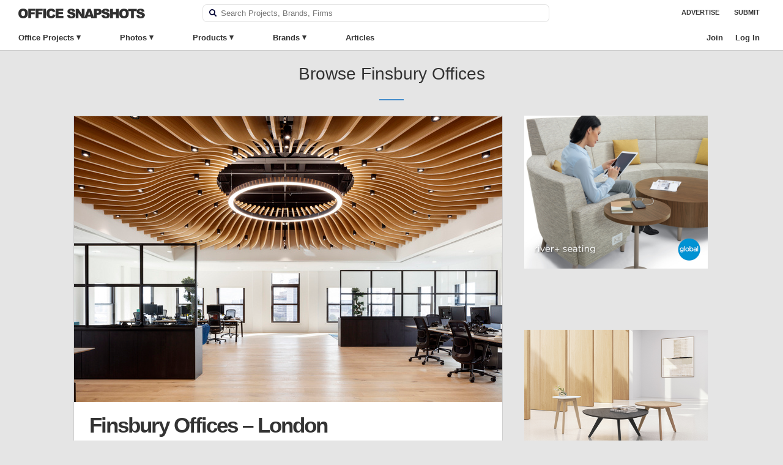

--- FILE ---
content_type: text/html; charset=UTF-8
request_url: https://officesnapshots.com/company/finsbury/
body_size: 22843
content:
<!DOCTYPE html PUBLIC "-//W3C//DTD XHTML 1.0 Transitional//EN" 
    "http://www.w3.org/TR/xhtml1/DTD/xhtml1-transitional.dtd">

<html xmlns="http://www.w3.org/1999/xhtml">

    <head>
        <meta http-equiv="Content-Type" content="text/html; charset=UTF-8" />
<script type="text/javascript">
/* <![CDATA[ */
var gform;gform||(document.addEventListener("gform_main_scripts_loaded",function(){gform.scriptsLoaded=!0}),document.addEventListener("gform/theme/scripts_loaded",function(){gform.themeScriptsLoaded=!0}),window.addEventListener("DOMContentLoaded",function(){gform.domLoaded=!0}),gform={domLoaded:!1,scriptsLoaded:!1,themeScriptsLoaded:!1,isFormEditor:()=>"function"==typeof InitializeEditor,callIfLoaded:function(o){return!(!gform.domLoaded||!gform.scriptsLoaded||!gform.themeScriptsLoaded&&!gform.isFormEditor()||(gform.isFormEditor()&&console.warn("The use of gform.initializeOnLoaded() is deprecated in the form editor context and will be removed in Gravity Forms 3.1."),o(),0))},initializeOnLoaded:function(o){gform.callIfLoaded(o)||(document.addEventListener("gform_main_scripts_loaded",()=>{gform.scriptsLoaded=!0,gform.callIfLoaded(o)}),document.addEventListener("gform/theme/scripts_loaded",()=>{gform.themeScriptsLoaded=!0,gform.callIfLoaded(o)}),window.addEventListener("DOMContentLoaded",()=>{gform.domLoaded=!0,gform.callIfLoaded(o)}))},hooks:{action:{},filter:{}},addAction:function(o,r,e,t){gform.addHook("action",o,r,e,t)},addFilter:function(o,r,e,t){gform.addHook("filter",o,r,e,t)},doAction:function(o){gform.doHook("action",o,arguments)},applyFilters:function(o){return gform.doHook("filter",o,arguments)},removeAction:function(o,r){gform.removeHook("action",o,r)},removeFilter:function(o,r,e){gform.removeHook("filter",o,r,e)},addHook:function(o,r,e,t,n){null==gform.hooks[o][r]&&(gform.hooks[o][r]=[]);var d=gform.hooks[o][r];null==n&&(n=r+"_"+d.length),gform.hooks[o][r].push({tag:n,callable:e,priority:t=null==t?10:t})},doHook:function(r,o,e){var t;if(e=Array.prototype.slice.call(e,1),null!=gform.hooks[r][o]&&((o=gform.hooks[r][o]).sort(function(o,r){return o.priority-r.priority}),o.forEach(function(o){"function"!=typeof(t=o.callable)&&(t=window[t]),"action"==r?t.apply(null,e):e[0]=t.apply(null,e)})),"filter"==r)return e[0]},removeHook:function(o,r,t,n){var e;null!=gform.hooks[o][r]&&(e=(e=gform.hooks[o][r]).filter(function(o,r,e){return!!(null!=n&&n!=o.tag||null!=t&&t!=o.priority)}),gform.hooks[o][r]=e)}});
/* ]]> */
</script>

        <meta name="google-site-verification" content="pHw7N_7ZsN_7IlYBKvlr781xtd8SIMHUb-ejdCA8shc" />	
        <title>Finsbury office design | Office Snapshots</title>
        <meta name="viewport" content="width=device-width, initial-scale=1, maximum-scale=1, user-scalable=0">
        <meta name="referrer" content="origin" />
        <meta property="fb:admins" content="139000005" />
        <meta property="fb:app_id" content="149779679098650" />
        <link rel="apple-touch-icon" sizes="57x57" href="/apple-icon-57x57.png">
        <link rel="apple-touch-icon" sizes="60x60" href="/apple-icon-60x60.png">
        <link rel="apple-touch-icon" sizes="72x72" href="/apple-icon-72x72.png">
        <link rel="apple-touch-icon" sizes="76x76" href="/apple-icon-76x76.png">
        <link rel="apple-touch-icon" sizes="114x114" href="/apple-icon-114x114.png">
        <link rel="apple-touch-icon" sizes="120x120" href="/apple-icon-120x120.png">
        <link rel="apple-touch-icon" sizes="144x144" href="/apple-icon-144x144.png">
        <link rel="apple-touch-icon" sizes="152x152" href="/apple-icon-152x152.png">
        <link rel="apple-touch-icon" sizes="180x180" href="/apple-icon-180x180.png">
        <link rel="icon" type="image/png" sizes="192x192"  href="/android-icon-192x192.png">
        <link rel="icon" type="image/png" sizes="32x32" href="/favicon-32x32.png">
        <link rel="icon" type="image/png" sizes="96x96" href="/favicon-96x96.png">
        <link rel="icon" type="image/png" sizes="16x16" href="/favicon-16x16.png">
        <link rel="alternate" type="application/rss+xml" title="RSS 2.0" href="https://officesnapshots.com/feed/" />
        <link rel="pingback" href="https://officesnapshots.com/xmlrpc.php" />
        <meta name='robots' content='index, follow, max-image-preview:large, max-snippet:-1, max-video-preview:-1' />
	<style>img:is([sizes="auto" i], [sizes^="auto," i]) { contain-intrinsic-size: 3000px 1500px }</style>
	
	<!-- This site is optimized with the Yoast SEO plugin v26.4 - https://yoast.com/wordpress/plugins/seo/ -->
	<meta name="description" content="Tour the latest designs from inside Finsbury offices." />
	<link rel="canonical" href="https://officesnapshots.com/company/finsbury/" />
	<meta property="og:locale" content="en_US" />
	<meta property="og:type" content="article" />
	<meta property="og:title" content="Finsbury office design | Office Snapshots" />
	<meta property="og:description" content="Tour the latest designs from inside Finsbury offices." />
	<meta property="og:url" content="https://officesnapshots.com/company/finsbury/" />
	<meta property="og:site_name" content="Office Snapshots" />
	<meta name="twitter:card" content="summary_large_image" />
	<script type="application/ld+json" class="yoast-schema-graph">{"@context":"https://schema.org","@graph":[{"@type":"CollectionPage","@id":"https://officesnapshots.com/company/finsbury/","url":"https://officesnapshots.com/company/finsbury/","name":"Finsbury office design | Office Snapshots","isPartOf":{"@id":"https://officesnapshots.com/#website"},"primaryImageOfPage":{"@id":"https://officesnapshots.com/company/finsbury/#primaryimage"},"image":{"@id":"https://officesnapshots.com/company/finsbury/#primaryimage"},"thumbnailUrl":"https://officesnapshots.com/wp-content/uploads/2018/05/finsbury-offices-london-1.jpg","description":"Tour the latest designs from inside Finsbury offices.","breadcrumb":{"@id":"https://officesnapshots.com/company/finsbury/#breadcrumb"},"inLanguage":"en-US"},{"@type":"ImageObject","inLanguage":"en-US","@id":"https://officesnapshots.com/company/finsbury/#primaryimage","url":"https://officesnapshots.com/wp-content/uploads/2018/05/finsbury-offices-london-1.jpg","contentUrl":"https://officesnapshots.com/wp-content/uploads/2018/05/finsbury-offices-london-1.jpg","width":2000,"height":1334},{"@type":"BreadcrumbList","@id":"https://officesnapshots.com/company/finsbury/#breadcrumb","itemListElement":[{"@type":"ListItem","position":1,"name":"Home","item":"https://officesnapshots.com/"},{"@type":"ListItem","position":2,"name":"Finsbury"}]},{"@type":"WebSite","@id":"https://officesnapshots.com/#website","url":"https://officesnapshots.com/","name":"Office Snapshots","description":"Discover Worldwide Office Design","potentialAction":[{"@type":"SearchAction","target":{"@type":"EntryPoint","urlTemplate":"https://officesnapshots.com/?s={search_term_string}"},"query-input":{"@type":"PropertyValueSpecification","valueRequired":true,"valueName":"search_term_string"}}],"inLanguage":"en-US"}]}</script>
	<!-- / Yoast SEO plugin. -->


<link rel='dns-prefetch' href='//plausible.io' />

		<style id="content-control-block-styles">
			@media (max-width: 640px) {
	.cc-hide-on-mobile {
		display: none !important;
	}
}
@media (min-width: 641px) and (max-width: 920px) {
	.cc-hide-on-tablet {
		display: none !important;
	}
}
@media (min-width: 921px) and (max-width: 1440px) {
	.cc-hide-on-desktop {
		display: none !important;
	}
}		</style>
		<link rel='stylesheet' id='wp-block-library-css' href='https://officesnapshots.com/wp-includes/css/dist/block-library/style.min.css?ver=6.8.3' type='text/css' media='all' />
<style id='classic-theme-styles-inline-css' type='text/css'>
/*! This file is auto-generated */
.wp-block-button__link{color:#fff;background-color:#32373c;border-radius:9999px;box-shadow:none;text-decoration:none;padding:calc(.667em + 2px) calc(1.333em + 2px);font-size:1.125em}.wp-block-file__button{background:#32373c;color:#fff;text-decoration:none}
</style>
<link data-minify="1" rel='stylesheet' id='content-control-block-styles-css' href='https://officesnapshots.com/wp-content/cache/min/1/wp-content/plugins/content-control/dist/style-block-editor.css?ver=1769629046' type='text/css' media='all' />
<style id='global-styles-inline-css' type='text/css'>
:root{--wp--preset--aspect-ratio--square: 1;--wp--preset--aspect-ratio--4-3: 4/3;--wp--preset--aspect-ratio--3-4: 3/4;--wp--preset--aspect-ratio--3-2: 3/2;--wp--preset--aspect-ratio--2-3: 2/3;--wp--preset--aspect-ratio--16-9: 16/9;--wp--preset--aspect-ratio--9-16: 9/16;--wp--preset--color--black: #000000;--wp--preset--color--cyan-bluish-gray: #abb8c3;--wp--preset--color--white: #ffffff;--wp--preset--color--pale-pink: #f78da7;--wp--preset--color--vivid-red: #cf2e2e;--wp--preset--color--luminous-vivid-orange: #ff6900;--wp--preset--color--luminous-vivid-amber: #fcb900;--wp--preset--color--light-green-cyan: #7bdcb5;--wp--preset--color--vivid-green-cyan: #00d084;--wp--preset--color--pale-cyan-blue: #8ed1fc;--wp--preset--color--vivid-cyan-blue: #0693e3;--wp--preset--color--vivid-purple: #9b51e0;--wp--preset--gradient--vivid-cyan-blue-to-vivid-purple: linear-gradient(135deg,rgba(6,147,227,1) 0%,rgb(155,81,224) 100%);--wp--preset--gradient--light-green-cyan-to-vivid-green-cyan: linear-gradient(135deg,rgb(122,220,180) 0%,rgb(0,208,130) 100%);--wp--preset--gradient--luminous-vivid-amber-to-luminous-vivid-orange: linear-gradient(135deg,rgba(252,185,0,1) 0%,rgba(255,105,0,1) 100%);--wp--preset--gradient--luminous-vivid-orange-to-vivid-red: linear-gradient(135deg,rgba(255,105,0,1) 0%,rgb(207,46,46) 100%);--wp--preset--gradient--very-light-gray-to-cyan-bluish-gray: linear-gradient(135deg,rgb(238,238,238) 0%,rgb(169,184,195) 100%);--wp--preset--gradient--cool-to-warm-spectrum: linear-gradient(135deg,rgb(74,234,220) 0%,rgb(151,120,209) 20%,rgb(207,42,186) 40%,rgb(238,44,130) 60%,rgb(251,105,98) 80%,rgb(254,248,76) 100%);--wp--preset--gradient--blush-light-purple: linear-gradient(135deg,rgb(255,206,236) 0%,rgb(152,150,240) 100%);--wp--preset--gradient--blush-bordeaux: linear-gradient(135deg,rgb(254,205,165) 0%,rgb(254,45,45) 50%,rgb(107,0,62) 100%);--wp--preset--gradient--luminous-dusk: linear-gradient(135deg,rgb(255,203,112) 0%,rgb(199,81,192) 50%,rgb(65,88,208) 100%);--wp--preset--gradient--pale-ocean: linear-gradient(135deg,rgb(255,245,203) 0%,rgb(182,227,212) 50%,rgb(51,167,181) 100%);--wp--preset--gradient--electric-grass: linear-gradient(135deg,rgb(202,248,128) 0%,rgb(113,206,126) 100%);--wp--preset--gradient--midnight: linear-gradient(135deg,rgb(2,3,129) 0%,rgb(40,116,252) 100%);--wp--preset--font-size--small: 13px;--wp--preset--font-size--medium: 20px;--wp--preset--font-size--large: 36px;--wp--preset--font-size--x-large: 42px;--wp--preset--spacing--20: 0.44rem;--wp--preset--spacing--30: 0.67rem;--wp--preset--spacing--40: 1rem;--wp--preset--spacing--50: 1.5rem;--wp--preset--spacing--60: 2.25rem;--wp--preset--spacing--70: 3.38rem;--wp--preset--spacing--80: 5.06rem;--wp--preset--shadow--natural: 6px 6px 9px rgba(0, 0, 0, 0.2);--wp--preset--shadow--deep: 12px 12px 50px rgba(0, 0, 0, 0.4);--wp--preset--shadow--sharp: 6px 6px 0px rgba(0, 0, 0, 0.2);--wp--preset--shadow--outlined: 6px 6px 0px -3px rgba(255, 255, 255, 1), 6px 6px rgba(0, 0, 0, 1);--wp--preset--shadow--crisp: 6px 6px 0px rgba(0, 0, 0, 1);}:where(.is-layout-flex){gap: 0.5em;}:where(.is-layout-grid){gap: 0.5em;}body .is-layout-flex{display: flex;}.is-layout-flex{flex-wrap: wrap;align-items: center;}.is-layout-flex > :is(*, div){margin: 0;}body .is-layout-grid{display: grid;}.is-layout-grid > :is(*, div){margin: 0;}:where(.wp-block-columns.is-layout-flex){gap: 2em;}:where(.wp-block-columns.is-layout-grid){gap: 2em;}:where(.wp-block-post-template.is-layout-flex){gap: 1.25em;}:where(.wp-block-post-template.is-layout-grid){gap: 1.25em;}.has-black-color{color: var(--wp--preset--color--black) !important;}.has-cyan-bluish-gray-color{color: var(--wp--preset--color--cyan-bluish-gray) !important;}.has-white-color{color: var(--wp--preset--color--white) !important;}.has-pale-pink-color{color: var(--wp--preset--color--pale-pink) !important;}.has-vivid-red-color{color: var(--wp--preset--color--vivid-red) !important;}.has-luminous-vivid-orange-color{color: var(--wp--preset--color--luminous-vivid-orange) !important;}.has-luminous-vivid-amber-color{color: var(--wp--preset--color--luminous-vivid-amber) !important;}.has-light-green-cyan-color{color: var(--wp--preset--color--light-green-cyan) !important;}.has-vivid-green-cyan-color{color: var(--wp--preset--color--vivid-green-cyan) !important;}.has-pale-cyan-blue-color{color: var(--wp--preset--color--pale-cyan-blue) !important;}.has-vivid-cyan-blue-color{color: var(--wp--preset--color--vivid-cyan-blue) !important;}.has-vivid-purple-color{color: var(--wp--preset--color--vivid-purple) !important;}.has-black-background-color{background-color: var(--wp--preset--color--black) !important;}.has-cyan-bluish-gray-background-color{background-color: var(--wp--preset--color--cyan-bluish-gray) !important;}.has-white-background-color{background-color: var(--wp--preset--color--white) !important;}.has-pale-pink-background-color{background-color: var(--wp--preset--color--pale-pink) !important;}.has-vivid-red-background-color{background-color: var(--wp--preset--color--vivid-red) !important;}.has-luminous-vivid-orange-background-color{background-color: var(--wp--preset--color--luminous-vivid-orange) !important;}.has-luminous-vivid-amber-background-color{background-color: var(--wp--preset--color--luminous-vivid-amber) !important;}.has-light-green-cyan-background-color{background-color: var(--wp--preset--color--light-green-cyan) !important;}.has-vivid-green-cyan-background-color{background-color: var(--wp--preset--color--vivid-green-cyan) !important;}.has-pale-cyan-blue-background-color{background-color: var(--wp--preset--color--pale-cyan-blue) !important;}.has-vivid-cyan-blue-background-color{background-color: var(--wp--preset--color--vivid-cyan-blue) !important;}.has-vivid-purple-background-color{background-color: var(--wp--preset--color--vivid-purple) !important;}.has-black-border-color{border-color: var(--wp--preset--color--black) !important;}.has-cyan-bluish-gray-border-color{border-color: var(--wp--preset--color--cyan-bluish-gray) !important;}.has-white-border-color{border-color: var(--wp--preset--color--white) !important;}.has-pale-pink-border-color{border-color: var(--wp--preset--color--pale-pink) !important;}.has-vivid-red-border-color{border-color: var(--wp--preset--color--vivid-red) !important;}.has-luminous-vivid-orange-border-color{border-color: var(--wp--preset--color--luminous-vivid-orange) !important;}.has-luminous-vivid-amber-border-color{border-color: var(--wp--preset--color--luminous-vivid-amber) !important;}.has-light-green-cyan-border-color{border-color: var(--wp--preset--color--light-green-cyan) !important;}.has-vivid-green-cyan-border-color{border-color: var(--wp--preset--color--vivid-green-cyan) !important;}.has-pale-cyan-blue-border-color{border-color: var(--wp--preset--color--pale-cyan-blue) !important;}.has-vivid-cyan-blue-border-color{border-color: var(--wp--preset--color--vivid-cyan-blue) !important;}.has-vivid-purple-border-color{border-color: var(--wp--preset--color--vivid-purple) !important;}.has-vivid-cyan-blue-to-vivid-purple-gradient-background{background: var(--wp--preset--gradient--vivid-cyan-blue-to-vivid-purple) !important;}.has-light-green-cyan-to-vivid-green-cyan-gradient-background{background: var(--wp--preset--gradient--light-green-cyan-to-vivid-green-cyan) !important;}.has-luminous-vivid-amber-to-luminous-vivid-orange-gradient-background{background: var(--wp--preset--gradient--luminous-vivid-amber-to-luminous-vivid-orange) !important;}.has-luminous-vivid-orange-to-vivid-red-gradient-background{background: var(--wp--preset--gradient--luminous-vivid-orange-to-vivid-red) !important;}.has-very-light-gray-to-cyan-bluish-gray-gradient-background{background: var(--wp--preset--gradient--very-light-gray-to-cyan-bluish-gray) !important;}.has-cool-to-warm-spectrum-gradient-background{background: var(--wp--preset--gradient--cool-to-warm-spectrum) !important;}.has-blush-light-purple-gradient-background{background: var(--wp--preset--gradient--blush-light-purple) !important;}.has-blush-bordeaux-gradient-background{background: var(--wp--preset--gradient--blush-bordeaux) !important;}.has-luminous-dusk-gradient-background{background: var(--wp--preset--gradient--luminous-dusk) !important;}.has-pale-ocean-gradient-background{background: var(--wp--preset--gradient--pale-ocean) !important;}.has-electric-grass-gradient-background{background: var(--wp--preset--gradient--electric-grass) !important;}.has-midnight-gradient-background{background: var(--wp--preset--gradient--midnight) !important;}.has-small-font-size{font-size: var(--wp--preset--font-size--small) !important;}.has-medium-font-size{font-size: var(--wp--preset--font-size--medium) !important;}.has-large-font-size{font-size: var(--wp--preset--font-size--large) !important;}.has-x-large-font-size{font-size: var(--wp--preset--font-size--x-large) !important;}
:where(.wp-block-post-template.is-layout-flex){gap: 1.25em;}:where(.wp-block-post-template.is-layout-grid){gap: 1.25em;}
:where(.wp-block-columns.is-layout-flex){gap: 2em;}:where(.wp-block-columns.is-layout-grid){gap: 2em;}
:root :where(.wp-block-pullquote){font-size: 1.5em;line-height: 1.6;}
</style>
<link data-minify="1" rel='stylesheet' id='shared-styles-css' href='https://officesnapshots.com/wp-content/cache/min/1/wp-content/plugins/os-shared-features/css/shared-styles.css?ver=1769629046' type='text/css' media='all' />
<link data-minify="1" rel='stylesheet' id='os-tagging-styles-css' href='https://officesnapshots.com/wp-content/cache/min/1/wp-content/plugins/os-tagging/css/tag-creation.css?ver=1769629046' type='text/css' media='all' />
<link data-minify="1" rel='stylesheet' id='os-hotspot-tagging-styles-css' href='https://officesnapshots.com/wp-content/cache/min/1/wp-content/plugins/os-tagging/css/hotspot-tagging.css?ver=1769629046' type='text/css' media='all' />
<link data-minify="1" rel='stylesheet' id='sign-in-with-google-css' href='https://officesnapshots.com/wp-content/cache/min/1/wp-content/plugins/sign-in-with-google/src/public/css/sign-in-with-google-public.css?ver=1769629046' type='text/css' media='all' />
<link data-minify="1" rel='stylesheet' id='ep_general_styles-css' href='https://officesnapshots.com/wp-content/cache/min/1/wp-content/plugins/elasticpress/dist/css/general-styles.css?ver=1769629046' type='text/css' media='all' />
<link data-minify="1" rel='stylesheet' id='snapshots-style-css' href='https://officesnapshots.com/wp-content/cache/min/1/wp-content/themes/os/style.css?ver=1769629046' type='text/css' media='all' />
<link rel='stylesheet' id='jquery-modal-style-css' href='https://officesnapshots.com/wp-content/themes/os/css/jquery.modal.min.css?ver=6.8.3' type='text/css' media='all' />
<link data-minify="1" rel='stylesheet' id='os-autocomplete-css-css' href='https://officesnapshots.com/wp-content/cache/min/1/wp-content/plugins/os-search/assets/css/autocomplete.css?ver=1769629046' type='text/css' media='all' />
<link data-minify="1" rel='stylesheet' id='osep-facet-css' href='https://officesnapshots.com/wp-content/cache/min/1/wp-content/plugins/officesnapshots-elasticpress/assets/css/facet.css?ver=1769629046' type='text/css' media='all' />
<link data-minify="1" rel='stylesheet' id='wpb-css' href='https://officesnapshots.com/wp-content/cache/min/1/wp-content/plugins/os-bookmarks/css/wpb-bookmarks.css?ver=1769629046' type='text/css' media='all' />
<link data-minify="1" rel='stylesheet' id='os-boards-css' href='https://officesnapshots.com/wp-content/cache/min/1/wp-content/plugins/os-bookmarks/css/boards.css?ver=1769629046' type='text/css' media='all' />
<script type="text/javascript" src="https://officesnapshots.com/wp-includes/js/jquery/jquery.min.js?ver=3.7.1" id="jquery-core-js"></script>
<script type="text/javascript" src="https://officesnapshots.com/wp-includes/js/jquery/jquery-migrate.min.js?ver=3.4.1" id="jquery-migrate-js"></script>
<script data-minify="1" type="text/javascript" src="https://officesnapshots.com/wp-content/cache/min/1/wp-content/themes/os/js/highslide.full.js?ver=1769629046" id="highslide-js"></script>
<script type="text/javascript" src="https://officesnapshots.com/wp-content/themes/os/js/slideout.min.js?ver=6.8.3" id="slideout.min.js-js"></script>
<script type="text/javascript" defer data-domain='officesnapshots.com' data-api='https://plausible.io/api/event' data-cfasync='false' src="https://plausible.io/js/plausible.js?ver=2.3.1" id="plausible-analytics-js"></script>
<script type="text/javascript" id="plausible-analytics-js-after">
/* <![CDATA[ */
window.plausible = window.plausible || function() { (window.plausible.q = window.plausible.q || []).push(arguments) }
/* ]]> */
</script>
		<script type="text/javascript">
		var wpb_ajax_url = 'https://officesnapshots.com/wp-admin/admin-ajax.php';
		</script>
	<link rel="stylesheet" href="https://officesnapshots.com/wp-content/plugins/os-highslide/highslide.min.css?ver=4113v128" type="text/css" media="screen" />
<!--[if lt IE 7]>
<link rel="stylesheet" type="text/css" href="https://officesnapshots.com/wp-content/plugins/os-highslide/highslide-ie6.min.css" />
<![endif]-->
<meta name='plausible-analytics-version' content='2.3.1' />

        
	<script async src="https://www.googletagmanager.com/gtag/js?id=G-9CJWNZP021"></script>
	<script>
 	window.dataLayer = window.dataLayer || [];
  	function gtag(){dataLayer.push(arguments);}
  	gtag('js', new Date());
  	gtag('config', 'G-9CJWNZP021');
  	gtag('set', 'user_properties', {
  		user_status: 'logged-out',
  	});
	</script>


        
    <meta name="generator" content="WP Rocket 3.20.1.2" data-wpr-features="wpr_minify_js wpr_image_dimensions wpr_minify_css wpr_desktop" /></head>

    
    <body class="archive tax-company term-finsbury term-8504 wp-theme-os  page-" >
        <div data-rocket-location-hash="ff748b3f8337a530e563d592dd3bfc59" class="site-header container headroom row">
            <div id="header" class="navi-top column full">                
                
                <h1 id="logo">
                    <a href="https://officesnapshots.com/" title="Office Snapshots">
                        <img width="414" height="32" src="https://officesnapshots.com/wp-content/themes/os/images/office-snapshots-logo.png" alt="Office Snapshots">
                    </a>
                </h1>
                <div class="header-search">
                    <form role="search" method="get" id="searchform" class="searchform" action="https://officesnapshots.com/">
    <div class="faux-search-box">
        <label class="screen-reader-text" for="s"></label>
        <label><img class="search-image" src="[data-uri]" /></label>
        <input type="text" value="" placeholder="Search Projects, Brands, Firms" name="s" id="s" class="banner-text-box search-field" autocomplete="off" autocorrect="off" spellcheck="false" />
    </div>
</form>                </div>
                <div id="occess-right">
                    <ul>
                        <li class="menu-link menu-item"><a href="https://officesnapshots.com/advertise/">Advertise</a></li>
                        <li class="menu-link menu-item"><a href="https://officesnapshots.com/submit/">Submit</a></li>
                    </ul>
                </div>
            </div>

            <div data-rocket-location-hash="fd826f5a357b7254fa27a96423f3dbd7" id="occess" class="column full navi-bottom">
                <ul class="clearfix">
                        <li class="top-level has-sub">
                            <a class="menu-item" href="https://officesnapshots.com/offices/">Office Projects</a>
                            <div class="sub-menu clear-fix office-sub">
                                <div class="sub-menu-column column fifth">
                                    <h4>Office Size</h4>
                                    <ul>
                                        <li><a class="menu-item" href="https://officesnapshots.com/offices/?square_footage=*-10000.0">Small</a></li>
                                        <li><a class="menu-item" href="https://officesnapshots.com/offices/?square_footage=10000.0-50000.0">Medium</a></li>
                                        <li><a class="menu-item" href="https://officesnapshots.com/offices/?square_footage=50000.0-*">Large</a></li>
                                    </ul>
                                    <h4>Completion Date</h4>
                                    <ul>
                                        <li><a class="menu-item" href="https://officesnapshots.com/offices/?year_completed=2024">2024</a></li>
                                        <li><a class="menu-item" href="https://officesnapshots.com/offices/?year_completed=2023">2023</a></li>
                                        <li><a class="menu-item" href="https://officesnapshots.com/offices/?year_completed=2022">2022</a></li>
                                        <li><a class="menu-item" href="https://officesnapshots.com/offices/?year_completed=2021">2021</a></li>
                                        <li><a class="menu-item" href="https://officesnapshots.com/offices/?year_completed=2020">2020</a></li>
                                        <li><a class="menu-item" href="https://officesnapshots.com/offices/?year_completed=2019">2019</a></li>
                                        <li><a class="menu-item" href="https://officesnapshots.com/offices/?year_completed=2018">2018</a></li>
                                        <li><a class="menu-item" href="https://officesnapshots.com/offices/?year_completed=2017">2017</a></li>
                                        <li><a class="menu-item" href="https://officesnapshots.com/offices/?year_completed=2016">2016</a></li>
                                        <li><a class="menu-item" href="https://officesnapshots.com/offices/?year_completed=2015">2015</a></li>
                                        <li><a class="menu-item" href="https://officesnapshots.com/offices/?year_completed=2014">2014</a></li>
                                    </ul>
                                </div>
                                <div class="sub-menu-column column fifth">
                                    <h4>Industry</h4>
                                    <ul>
                                        <li><a class="menu-item" href="https://officesnapshots.com/offices/?industry=technology">Technology</a></li>
                                        <li><a class="menu-item" href="https://officesnapshots.com/offices/?industry=architecture-firm">Architecture &amp; Design Firms</a></li>
                                        <li><a class="menu-item" href="https://officesnapshots.com/offices/?industry=financial-investments">Financial &amp; Investments</a></li>
                                        <li><a class="menu-item" href="https://officesnapshots.com/offices/?industry=food-beverage">Food &amp; Beverage</a></li>
                                        <li><a class="menu-item" href="https://officesnapshots.com/offices/?industry=consulting-business-services">Consulting &amp; Business Svcs</a></li>
                                        <li><a class="menu-item" href="https://officesnapshots.com/offices/?industry=law-firm-legal-services">Law &amp; Legal Services</a></li>
                                        <li><a class="menu-item" href="https://officesnapshots.com/offices/?industry=advertising-marketing">Advertising &amp; Marketing</a></li>
                                        <li><a class="menu-item" href="https://officesnapshots.com/offices/?industry=film-media-publishing">Film, Media &amp; Publishing</a></li>
                                        <li><a class="menu-item" href="https://officesnapshots.com/offices/?industry=non-profit">Non-Profit &amp; Government</a></li>
                                        <li><a class="menu-item" href="https://officesnapshots.com/offices/?industry=coworking">Coworking Offices</a></li>
                                    </ul>
                                </div>
                                <div class="sub-menu-column column fifth">
                                    <h4>Countries</h4>
                                    <ul>
                                        <li><a class="menu-item" href="https://officesnapshots.com/offices/?location=united-states">United States</a></li>
                                        <li><a class="menu-item" href="https://officesnapshots.com/offices/?location=england">England</a></li>
                                        <li><a class="menu-item" href="https://officesnapshots.com/offices/?location=germany">Germany</a></li>
                                        <li><a class="menu-item" href="https://officesnapshots.com/offices/?location=netherlands">Netherlands</a></li>
                                        <li><a class="menu-item" href="https://officesnapshots.com/offices/?location=china">China</a></li>
                                        <li><a class="menu-item" href="https://officesnapshots.com/offices/?location=australia">Australia</a></li>
                                        <li><a class="menu-item" href="https://officesnapshots.com/offices/?location=canada">Canada</a></li>
                                        <li><a class="menu-item" href="https://officesnapshots.com/offices/?location=spain">Spain</a></li>
                                        <li><a class="menu-item" href="https://officesnapshots.com/offices/?location=russia">Russia</a></li>
                                        <li><a class="menu-item" href="https://officesnapshots.com/offices/?location=japan">Japan</a></li>
                                    </ul>
                                    
                                </div>
                                <div class="sub-menu-column column fifth">
                                    <h4>Cities</h4>
                                    <ul>
                                        <li><a class="menu-item" href="https://officesnapshots.com/offices/?location=london">London</a></li>
                                        <li><a class="menu-item" href="https://officesnapshots.com/offices/?location=san-francisco">San Francisco</a></li>
                                        <li><a class="menu-item" href="https://officesnapshots.com/offices/?location=new-york-city">New York City</a></li>
                                        <li><a class="menu-item" href="https://officesnapshots.com/offices/?location=amsterdam">Amsterdam</a></li>
                                        <li><a class="menu-item" href="https://officesnapshots.com/offices/?location=stockholm">Stockholm</a></li>
                                        <li><a class="menu-item" href="https://officesnapshots.com/offices/?location=berlin">Berlin</a></li>
                                        <li><a class="menu-item" href="https://officesnapshots.com/offices/?location=tel-aviv">Tel Aviv</a></li>
                                        <li><a class="menu-item" href="https://officesnapshots.com/offices/?location=istanbul">Istanbul</a></li>
                                        <li><a class="menu-item" href="https://officesnapshots.com/offices/?location=sydney">Sydney</a></li>
                                        <li><a class="menu-item" href="https://officesnapshots.com/offices/?location=shanghai">Shanghai</a></li>
                                    </ul>
                                </div>
                                
                                <div class="sub-menu-column column fifth">
                                    <h4>Offices Featuring</h4>
                                    <ul>
                                        <li><a class="menu-item" href="https://officesnapshots.com/offices/?manufacturers=haworth">Haworth</a></li>
                                        <li><a class="menu-item" href="https://officesnapshots.com/offices/?manufacturers=framery">Framery</a></li>
                                        <li><a class="menu-item" href="https://officesnapshots.com/offices/?manufacturers=buzzispace">Buzzispace</a></li>
                                        <li><a class="menu-item" href="https://officesnapshots.com/offices/?manufacturers=davis-furniture">Davis Furniture</a></li>
                                        <li><a class="menu-item" href="https://officesnapshots.com/offices/?manufacturers=herman-miller">Herman Miller</a></li>
                                        <li><a class="menu-item" href="https://officesnapshots.com/offices/?manufacturers=hightower">Hightower</a></li>
                                        <li><a class="menu-item" href="https://officesnapshots.com/offices/?manufacturers=pedrali">Pedrali</a></li>
                                        <li><a class="menu-item" href="https://officesnapshots.com/offices/?manufacturers=naughtone">naughtone</a></li>
                                        <li><a class="menu-item" href="https://officesnapshots.com/offices/?manufacturers=nucraft">Nucraft</a></li>
                                        <li><a class="menu-item" href="https://officesnapshots.com/offices/?manufacturers=rbw">RBW</a></li>
                                    </ul>
                                </div>
                                <a class="menu-item view-all" href="https://officesnapshots.com/offices/">View All Offices &rarr;</a>
                            </div>
                        </li>
                        <li class="top-level has-sub">
                            <a class="menu-item" href="https://officesnapshots.com/photos/">Photos</a>
                            <div class="sub-menu clear-fix photo-sub">
                                <div class="sub-menu-column column fifth">
                                    <h4>Work Spaces</h4>
                                    <ul>
                                        <li><a class="menu-item" href="https://officesnapshots.com/photos/?tag=open-office">Open Offices</a></li>
                                        <li><a class="menu-item" href="https://officesnapshots.com/photos/?tag=private-office">Private Offices</a></li>
                                        <li><a class="menu-item" href="https://officesnapshots.com/photos/?tag=work-lounge">Work Lounges</a></li>
                                    </ul>
                                    <h4>Support Spaces</h4>
                                    <ul>
                                        <li><a class="menu-item" href="https://officesnapshots.com/photos/?tag=reception-waiting-area">Receptions Areas</a></li>
                                        <li><a class="menu-item" href="https://officesnapshots.com/photos/?tag=elevator-lobby">Elevator Lobbies</a></li>
                                        <li><a class="menu-item" href="https://officesnapshots.com/photos/?tag=cafeteria">Cafeterias</a></li>
                                        <li><a class="menu-item" href="https://officesnapshots.com/photos/?tag=pantry-area">Pantries</a></li>
                                        <li><a class="menu-item" href="https://officesnapshots.com/photos/?tag=library">Libraries</a></li>
                                        <li><a class="menu-item" href="https://officesnapshots.com/photos/?tag=phone-study-booth">Phone Booths</a></li>
                                        <li><a class="menu-item" href="https://officesnapshots.com/photos/?tag=bike-storage">Bike Storage</a></li>
                                        <li><a class="menu-item" href="https://officesnapshots.com/photos/?tag=games-room">Games Room</a></li>
                                        <li><a class="menu-item" href="https://officesnapshots.com/photos/?tag=restroom">Restroom</a></li>
                                        <li><a class="menu-item" href="https://officesnapshots.com/photos/?tag=locker-area">Locker Area</a></li>
                                    </ul>
                                    <h4>Acoustics</h4>
                                    <ul>
                                        <li><a class="menu-item" href="https://officesnapshots.com/photos/?tag=acoustic-baffle">Acoustic Ceiling Baffle</a></li>
                                        <li><a class="menu-item" href="https://officesnapshots.com/photos/?tag=acoustic-panel">Acoustic Ceiling Panel</a></li>
                                        <li><a class="menu-item" href="https://officesnapshots.com/photos/?tag=acoustic-wall-panel">Acoustic Wall Panel</a></li>
                                    </ul>
                                </div>
                                <div class="sub-menu-column column fifth">
                                    <h4>Meeting Spaces</h4>
                                    <ul>
                                        <li><a class="menu-item" href="https://officesnapshots.com/photos/?tag=breakout-space">Breakout Spaces</a></li>
                                        <li><a class="menu-item" href="https://officesnapshots.com/photos/?tag=large-meeting-room">Large Meeting Rooms</a></li>
                                        <li><a class="menu-item" href="https://officesnapshots.com/photos/?tag=small-meeting-room">Small Meeting Rooms</a></li>
                                        <li><a class="menu-item" href="https://officesnapshots.com/photos/?tag=brainstorm-room">Brainstorm Rooms</a></li>
                                        <li><a class="menu-item" href="https://officesnapshots.com/photos/?tag=boardroom">Boardrooms</a></li>
                                        <li><a class="menu-item" href="https://officesnapshots.com/photos/?tag=meeting-point">Standing Meeting Points</a></li>
                                        <li><a class="menu-item" href="https://officesnapshots.com/photos/?tag=small-open-meeting-space">Small Open Spaces</a></li>
                                        <li><a class="menu-item" href="https://officesnapshots.com/photos/?tag=large-open-meeting-space">Large Open Spaces</a></li>
                                        <li><a class="menu-item" href="https://officesnapshots.com/photos/?tag=assembly">Assembly Rooms</a></li>
                                    </ul>
                                    <h4>Lighting</h4>
                                    <ul>
                                        <li><a class="menu-item" href="https://officesnapshots.com/photos/?tag=linear">Linear</a></li>
                                        <li><a class="menu-item" href="https://officesnapshots.com/photos/?tag=lay-in-troffer">Recessed</a></li>
                                        <li><a class="menu-item" href="https://officesnapshots.com/photos/?tag=pendant-lighting">Pendant</a></li>
                                        <li><a class="menu-item" href="https://officesnapshots.com/photos/?tag=task-light">Task Light</a></li>
                                        <li><a class="menu-item" href="https://officesnapshots.com/photos/?tag=floor-lamp">Floor Lamp</a></li>
                                        <li><a class="menu-item" href="https://officesnapshots.com/photos/?tag=perimeter-grazer">Perimeter</a></li>
                                    </ul>
                                </div>
                                <div class="sub-menu-column column fifth">
                                    <h4>Features</h4>
                                    <ul>
                                        <li><a class="menu-item" href="https://officesnapshots.com/photos/?tag=green-wall">Green Walls</a></li>
                                        <li><a class="menu-item" href="https://officesnapshots.com/photos/?tag=stairs">Stairs</a></li>
                                        <li><a class="menu-item" href="https://officesnapshots.com/photos/?tag=glass-walls">Glass Walls</a></li>
                                        <li><a class="menu-item" href="https://officesnapshots.com/photos/?tag=exposed-duct">Exposed Duct</a></li>
                                        <li><a class="menu-item" href="https://officesnapshots.com/photos/?tag=plants">Plants</a></li>
                                        <li><a class="menu-item" href="https://officesnapshots.com/photos/?tag=slides">Slides</a></li>
                                        <li><a class="menu-item" href="https://officesnapshots.com/photos/?tag=chalkboard">Chalkboards</a></li>
                                        <li><a class="menu-item" href="https://officesnapshots.com/photos/?tag=whiteboard">Whiteboards</a></li>
                                        <li><a class="menu-item" href="https://officesnapshots.com/photos/?tag=pin-board">Pinboards</a></li>                                      
                                    </ul>
                                    <h4>Displays & Technology</h4>
                                    <ul>
                                        <li><a class="menu-item" href="https://officesnapshots.com/photos/?tag=wall-mounted-display">Wall-Mounted Displays</a></li>
                                        <li><a class="menu-item" href="https://officesnapshots.com/photos/?tag=ceiling-mounted-display">Ceiling-Mounted Displays</a></li>
                                        <li><a class="menu-item" href="https://officesnapshots.com/photos/?tag=video-wall">Video Walls</a></li>
                                        <li><a class="menu-item" href="https://officesnapshots.com/photos/?tag=video-conferencing">Video Conferencing</a></li>
                                        <li><a class="menu-item" href="https://officesnapshots.com/photos/?tag=projection-screen">Projection Screens</a></li>
                                    </ul>                                   
                                </div>
                                <div class="sub-menu-column column fifth">
                                    <h4>Flooring</h4>
                                    <ul>
                                        <li><a class="menu-item" href="https://officesnapshots.com/photos/?tag=carpet">Carpet</a></li>
                                        <li><a class="menu-item" href="https://officesnapshots.com/photos/?tag=cement-floor">Cement Floors</a></li>
                                        <li><a class="menu-item" href="https://officesnapshots.com/photos/?tag=wood-floor">Wood Floors</a></li>
                                        <li><a class="menu-item" href="https://officesnapshots.com/photos/?tag=parquet-floor">Parquet Floors</a></li>
                                        <li><a class="menu-item" href="https://officesnapshots.com/photos/?tag=area-rug">Area Rugs</a></li>
                                    </ul>
                                    <h4>Environmental</h4>
                                    <ul>
                                        <li><a class="menu-item" href="https://officesnapshots.com/photos/?tag=branding">Branding</a></li>
                                        <li><a class="menu-item" href="https://officesnapshots.com/photos/?tag=glass-graphics">Glass Graphics</a></li>
                                        <li><a class="menu-item" href="https://officesnapshots.com/photos/?tag=wall-graphics">Wall Graphics</a></li>
                                        <li><a class="menu-item" href="https://officesnapshots.com/photos/?tag=signs-wayfinding">Signs / Wayfinding</a></li>
                                        <li><a class="menu-item" href="https://officesnapshots.com/photos/?tag=street-art">Street Art</a></li>
                                    </ul>
                                    <h4>Miscellaneous</h4>
                                    <ul>
                                        <li><a class="menu-item" href="https://officesnapshots.com/photos/?tag=people">Photos with People</a></li>
                                        <li><a class="menu-item" href="https://officesnapshots.com/photos/?tag=plans-drawings">Plans & Drawings</a></li>
                                        <li><a class="menu-item" href="https://officesnapshots.com/photos/?tag=terrace">Outdoor Terraces</a></li>
                                        <li><a class="menu-item" href="https://officesnapshots.com/photos/?tag=exterior">Office Exteriors</a></li> 
                                    </ul>
                                </div>
                                <div class="sub-menu-column column fifth">
                                    <h4>Seating</h4>
                                    <ul>
                                        <li><a class="menu-item" href="https://officesnapshots.com/photos/?tag=banquette-seating">Banquettes</a></li>
                                        <li><a class="menu-item" href="https://officesnapshots.com/photos/?tag=bench-seating">Benches</a></li>
                                        <li><a class="menu-item" href="https://officesnapshots.com/photos/?tag=banquette-seating">Booths</a></li>
                                        <li><a class="menu-item" href="https://officesnapshots.com/photos/?tag=ottoman">Ottomans</a></li>
                                        <li><a class="menu-item" href="https://officesnapshots.com/photos/?tag=stool">Stools</a></li>
                                        <li><a class="menu-item" href="https://officesnapshots.com/photos/?tag=tiered-seating">Tiered/Stadium Seating</a></li>
                                    </ul>
                                    <h4>Tables</h4>
                                    <ul>
                                        <li><a class="menu-item" href="https://officesnapshots.com/photos/?tag=coffee-table">Coffee Tables</a></li>
                                        <li><a class="menu-item" href="https://officesnapshots.com/photos/?tag=occasional-table">Occasional Tables</a></li>
                                        <li><a class="menu-item" href="https://officesnapshots.com/photos/?tag=personal-laptop-table">Personal/Laptop Tables</a></li>
                                        <li><a class="menu-item" href="https://officesnapshots.com/photos/?tag=picnic-table">Picnic Tables</a></li>
                                    </ul>
                                    <h4>Materials</h4>
                                    <ul>
                                        <li><a class="menu-item" href="https://officesnapshots.com/photos/?tag=brick">Brick</a></li>
                                        <li><a class="menu-item" href="https://officesnapshots.com/photos/?tag=wood">Wood</a></li>
                                        <li><a class="menu-item" href="https://officesnapshots.com/photos/?tag=plywood">Plywood</a></li>
                                        <li><a class="menu-item" href="https://officesnapshots.com/photos/?tag=osb">OSB</a></li>
                                    </ul> 
                                    
                                </div>
                                <a class="menu-item view-all"  href="https://officesnapshots.com/photos/">View All Photo Collections &rarr;</a>
                            </div>
                        </li>
                        <li class="top-level has-sub">
                            <a class="menu-item" href="https://officesnapshots.com/products/">Products</a>
                            
                            <div class="sub-menu clear-fix product-sub">                     
                                
                                
                                
                                    <div class="sub-menu-column col-1 no-border column fifth">

                                                                                    
                                            <ul>
                                                                                                    <h4 style="side-heading">Seating</h4>
                                                
                                                                                                    
                                                    <li>
                                                        <a class="menu-item" href="https://officesnapshots.com/products/?product_type=seating-bench-seating">
                                                            Bench Seating                                                        </a>
                                                    </li>

                                                                                                    
                                                    <li>
                                                        <a class="menu-item" href="https://officesnapshots.com/products/?product_type=seating-executive-task-seating">
                                                            Executive &amp; Task Seating                                                        </a>
                                                    </li>

                                                                                                    
                                                    <li>
                                                        <a class="menu-item" href="https://officesnapshots.com/products/?product_type=seating-guest-side-seating">
                                                            Guest &amp; Side Seating                                                        </a>
                                                    </li>

                                                                                                    
                                                    <li>
                                                        <a class="menu-item" href="https://officesnapshots.com/products/?product_type=seating-lounge-chairs">
                                                            Lounge Chairs                                                        </a>
                                                    </li>

                                                                                                    
                                                    <li>
                                                        <a class="menu-item" href="https://officesnapshots.com/products/?product_type=seating-modular-lounge-seating">
                                                            Modular Lounge Seating                                                        </a>
                                                    </li>

                                                                                                    
                                                    <li>
                                                        <a class="menu-item" href="https://officesnapshots.com/products/?product_type=seating-ottomans">
                                                            Ottomans                                                        </a>
                                                    </li>

                                                                                                    
                                                    <li>
                                                        <a class="menu-item" href="https://officesnapshots.com/products/?product_type=seating-stackable-seating">
                                                            Stackable Seating                                                        </a>
                                                    </li>

                                                                                                    
                                                    <li>
                                                        <a class="menu-item" href="https://officesnapshots.com/products/?product_type=seating-stools">
                                                            Stools                                                        </a>
                                                    </li>

                                                                                            </ul>

                                                                                    
                                            <ul>
                                                                                                    <h4 style="side-heading">Outdoor</h4>
                                                
                                                                                                    
                                                    <li>
                                                        <a class="menu-item" href="https://officesnapshots.com/products/?product_type=seating-outdoor-seating">
                                                            Outdoor Seating                                                        </a>
                                                    </li>

                                                                                                    
                                                    <li>
                                                        <a class="menu-item" href="https://officesnapshots.com/products/?product_type=tables-outdoor-tables">
                                                            Outdoor Tables                                                        </a>
                                                    </li>

                                                                                            </ul>

                                                                                    
                                            <ul>
                                                                                                    <h4 style="side-heading">Storage</h4>
                                                
                                                                                                    
                                                    <li>
                                                        <a class="menu-item" href="https://officesnapshots.com/products/?product_type=storage">
                                                            General Storage                                                        </a>
                                                    </li>

                                                                                                    
                                                    <li>
                                                        <a class="menu-item" href="https://officesnapshots.com/products/?product_type=desk-organizers">
                                                            Desk Organizers                                                        </a>
                                                    </li>

                                                                                                    
                                                    <li>
                                                        <a class="menu-item" href="https://officesnapshots.com/products/?product_type=coat-racks">
                                                            Coat Racks                                                        </a>
                                                    </li>

                                                                                                    
                                                    <li>
                                                        <a class="menu-item" href="https://officesnapshots.com/products/?product_type=wall-hooks">
                                                            Wall Hooks                                                        </a>
                                                    </li>

                                                                                            </ul>

                                        
                                    </div>

                                
                                    <div class="sub-menu-column col-2 no-border column fifth">

                                                                                    
                                            <ul>
                                                                                                    <h4 style="side-heading">Furniture</h4>
                                                
                                                                                                    
                                                    <li>
                                                        <a class="menu-item" href="https://officesnapshots.com/products/?product_type=desks-workstations">
                                                            Desks &amp; Workstations                                                        </a>
                                                    </li>

                                                                                                    
                                                    <li>
                                                        <a class="menu-item" href="https://officesnapshots.com/products/?product_type=desk-systems">
                                                            Desk Systems                                                        </a>
                                                    </li>

                                                                                                    
                                                    <li>
                                                        <a class="menu-item" href="https://officesnapshots.com/products/?product_type=furniture-systems">
                                                            Furniture Systems                                                        </a>
                                                    </li>

                                                                                                    
                                                    <li>
                                                        <a class="menu-item" href="https://officesnapshots.com/products/?product_type=partitions">
                                                            Partitions                                                        </a>
                                                    </li>

                                                                                                    
                                                    <li>
                                                        <a class="menu-item" href="https://officesnapshots.com/products/?product_type=casegoods">
                                                            Casegoods                                                        </a>
                                                    </li>

                                                                                                    
                                                    <li>
                                                        <a class="menu-item" href="https://officesnapshots.com/products/?product_type=tables-cafe-tables">
                                                            Cafe Tables                                                        </a>
                                                    </li>

                                                                                                    
                                                    <li>
                                                        <a class="menu-item" href="https://officesnapshots.com/products/?product_type=tables-conference-tables">
                                                            Conference Tables                                                        </a>
                                                    </li>

                                                                                                    
                                                    <li>
                                                        <a class="menu-item" href="https://officesnapshots.com/products/?product_type=tables-height-adjustable-tables">
                                                            Height-Adjustable Tables                                                        </a>
                                                    </li>

                                                                                                    
                                                    <li>
                                                        <a class="menu-item" href="https://officesnapshots.com/products/?product_type=tables-training-multi-purpose">
                                                            Training / Multi-purpose Tables                                                        </a>
                                                    </li>

                                                                                                    
                                                    <li>
                                                        <a class="menu-item" href="https://officesnapshots.com/products/?product_type=tables-occasional-tables">
                                                            Occasional Tables                                                        </a>
                                                    </li>

                                                                                                    
                                                    <li>
                                                        <a class="menu-item" href="https://officesnapshots.com/products/?product_type=reception-desks">
                                                            Reception Desks                                                        </a>
                                                    </li>

                                                                                                    
                                                    <li>
                                                        <a class="menu-item" href="https://officesnapshots.com/products/?product_type=lectern">
                                                            Lecterns                                                        </a>
                                                    </li>

                                                                                            </ul>

                                        
                                    </div>

                                
                                    <div class="sub-menu-column col-3 no-border column fifth">

                                                                                    
                                            <ul>
                                                                                                    <h4 style="side-heading">Acoustics &amp; Environment</h4>
                                                
                                                                                                    
                                                    <li>
                                                        <a class="menu-item" href="https://officesnapshots.com/products/?product_type=accessories">
                                                            Accessories                                                        </a>
                                                    </li>

                                                                                                    
                                                    <li>
                                                        <a class="menu-item" href="https://officesnapshots.com/products/?product_type=acoustics">
                                                            Acoustics                                                        </a>
                                                    </li>

                                                                                                    
                                                    <li>
                                                        <a class="menu-item" href="https://officesnapshots.com/products/?product_type=acoustic-lighting">
                                                            Acoustic Lighting                                                        </a>
                                                    </li>

                                                                                                    
                                                    <li>
                                                        <a class="menu-item" href="https://officesnapshots.com/products/?product_type=acoustic-ceiling-panels">
                                                            Acoustic Ceiling Baffles                                                        </a>
                                                    </li>

                                                                                                    
                                                    <li>
                                                        <a class="menu-item" href="https://officesnapshots.com/products/?product_type=acoustic-ceiling-panels">
                                                            Acoustic Ceiling Panels                                                        </a>
                                                    </li>

                                                                                                    
                                                    <li>
                                                        <a class="menu-item" href="https://officesnapshots.com/products/?product_type=hanging-screens">
                                                            Hanging Acoustic Panels / Screens                                                        </a>
                                                    </li>

                                                                                                    
                                                    <li>
                                                        <a class="menu-item" href="https://officesnapshots.com/products/?product_type=acoustic-wall-panels">
                                                            Acoustic Wall Panels                                                        </a>
                                                    </li>

                                                                                                    
                                                    <li>
                                                        <a class="menu-item" href="https://officesnapshots.com/products/?product_type=signs-wayfinding">
                                                            Signs &amp; Wayfindings                                                        </a>
                                                    </li>

                                                                                                    
                                                    <li>
                                                        <a class="menu-item" href="https://officesnapshots.com/products/?product_type=planters">
                                                            Planters &amp; Planter Boxes                                                        </a>
                                                    </li>

                                                                                            </ul>

                                                                                    
                                            <ul>
                                                                                                    <h4 style="side-heading">Phone Booths &amp; Meetings Pods</h4>
                                                
                                                                                                    
                                                    <li>
                                                        <a class="menu-item" href="https://officesnapshots.com/products/?product_type=acoustics-phone-booths">
                                                            Phone Booths                                                        </a>
                                                    </li>

                                                                                                    
                                                    <li>
                                                        <a class="menu-item" href="https://officesnapshots.com/products/?product_type=meeting-pods">
                                                            Meeting Pods                                                        </a>
                                                    </li>

                                                                                            </ul>

                                                                                    
                                            <ul>
                                                                                                    <h4 style="side-heading">Flooring</h4>
                                                
                                                                                                    
                                                    <li>
                                                        <a class="menu-item" href="https://officesnapshots.com/products/?product_type=flooring-carpet">
                                                            Carpet                                                        </a>
                                                    </li>

                                                                                                    
                                                    <li>
                                                        <a class="menu-item" href="https://officesnapshots.com/products/?product_type=flooring-resilient">
                                                            Resilient                                                        </a>
                                                    </li>

                                                                                                    
                                                    <li>
                                                        <a class="menu-item" href="https://officesnapshots.com/products/?product_type=flooring-rugs">
                                                            Rugs                                                        </a>
                                                    </li>

                                                                                            </ul>

                                        
                                    </div>

                                
                                    <div class="sub-menu-column col-4 no-border column fifth">

                                                                                    
                                            <ul>
                                                                                                    <h4 style="side-heading">Lighting</h4>
                                                
                                                                                                    
                                                    <li>
                                                        <a class="menu-item" href="https://officesnapshots.com/products/?product_type=lighting-linear-suspended">
                                                            Linear                                                        </a>
                                                    </li>

                                                                                                    
                                                    <li>
                                                        <a class="menu-item" href="https://officesnapshots.com/products/?product_type=lighting-recessed">
                                                            Recessed                                                        </a>
                                                    </li>

                                                                                                    
                                                    <li>
                                                        <a class="menu-item" href="https://officesnapshots.com/products/?product_type=lighting-pendant">
                                                            Pendant                                                        </a>
                                                    </li>

                                                                                                    
                                                    <li>
                                                        <a class="menu-item" href="https://officesnapshots.com/products/?product_type=lighting-task-table">
                                                            Task &amp; Table                                                        </a>
                                                    </li>

                                                                                                    
                                                    <li>
                                                        <a class="menu-item" href="https://officesnapshots.com/products/?product_type=lighting-floor-lamp">
                                                            Floor Lamps                                                        </a>
                                                    </li>

                                                                                                    
                                                    <li>
                                                        <a class="menu-item" href="https://officesnapshots.com/products/?product_type=lighting-perimeter">
                                                            Perimeter                                                        </a>
                                                    </li>

                                                                                                    
                                                    <li>
                                                        <a class="menu-item" href="https://officesnapshots.com/products/?product_type=lighting-chandelier">
                                                            Chandelier                                                        </a>
                                                    </li>

                                                                                                    
                                                    <li>
                                                        <a class="menu-item" href="https://officesnapshots.com/products/?product_type=lighting-backlight-panel">
                                                            Backlight / Panel                                                        </a>
                                                    </li>

                                                                                                    
                                                    <li>
                                                        <a class="menu-item" href="https://officesnapshots.com/products/?product_type=lighting-lay-in-troffer">
                                                            Lay-in / Troffer                                                        </a>
                                                    </li>

                                                                                                    
                                                    <li>
                                                        <a class="menu-item" href="https://officesnapshots.com/products/?product_type=lighting-suspended-cylinder-round">
                                                            Suspended Circular / Round                                                        </a>
                                                    </li>

                                                                                                    
                                                    <li>
                                                        <a class="menu-item" href="https://officesnapshots.com/products/?product_type=lighting-mounted-cylinder-round">
                                                            Mounted Circular / Round                                                        </a>
                                                    </li>

                                                                                                    
                                                    <li>
                                                        <a class="menu-item" href="https://officesnapshots.com/products/?product_type=lighting-track-directional">
                                                            Track / Directional                                                        </a>
                                                    </li>

                                                                                                    
                                                    <li>
                                                        <a class="menu-item" href="https://officesnapshots.com/products/?product_type=lighting-wall-sconce">
                                                            Wall / Sconce                                                        </a>
                                                    </li>

                                                                                                    
                                                    <li>
                                                        <a class="menu-item" href="https://officesnapshots.com/products/?product_type=lighting-cove">
                                                            Cove                                                        </a>
                                                    </li>

                                                                                                    
                                                    <li>
                                                        <a class="menu-item" href="https://officesnapshots.com/products/?product_type=lighting-in-floor">
                                                            In-Floor                                                        </a>
                                                    </li>

                                                                                                    
                                                    <li>
                                                        <a class="menu-item" href="https://officesnapshots.com/products/?product_type=lighting-stair-and-handrail">
                                                            Stair and Handrail                                                        </a>
                                                    </li>

                                                                                                    
                                                    <li>
                                                        <a class="menu-item" href="https://officesnapshots.com/products/?product_type=lighting-biophilic-lighting">
                                                            Biophilic Lighting                                                        </a>
                                                    </li>

                                                                                            </ul>

                                        
                                    </div>

                                
                                    <div class="sub-menu-column col-5 no-border column fifth">

                                                                                    
                                            <ul>
                                                                                                    <h4 style="side-heading">Walls, Doors, Ceilings, Tech</h4>
                                                
                                                                                                    
                                                    <li>
                                                        <a class="menu-item" href="https://officesnapshots.com/products/?product_type=architectural-wall-systems">
                                                            Wall Systems                                                        </a>
                                                    </li>

                                                                                                    
                                                    <li>
                                                        <a class="menu-item" href="https://officesnapshots.com/products/?product_type=concealed-door-jamb-systems">
                                                            Door Systems                                                        </a>
                                                    </li>

                                                                                                    
                                                    <li>
                                                        <a class="menu-item" href="https://officesnapshots.com/products/?product_type=ceiling-elements">
                                                            Ceiling Elements                                                        </a>
                                                    </li>

                                                                                                    
                                                    <li>
                                                        <a class="menu-item" href="https://officesnapshots.com/products/?product_type=collaboration">
                                                            Collaboration                                                        </a>
                                                    </li>

                                                                                                    
                                                    <li>
                                                        <a class="menu-item" href="https://officesnapshots.com/products/?product_type=digital-displays">
                                                            Digital Displays                                                        </a>
                                                    </li>

                                                                                                    
                                                    <li>
                                                        <a class="menu-item" href="https://officesnapshots.com/products/?product_type=technology">
                                                            Technology                                                        </a>
                                                    </li>

                                                                                                    
                                                    <li>
                                                        <a class="menu-item" href="https://officesnapshots.com/products/?product_type=smart-window-film-privacy-glass">
                                                            Smart Window Film / Privacy Glass                                                        </a>
                                                    </li>

                                                                                            </ul>

                                                                                    
                                            <ul>
                                                                                                    <h4 style="side-heading">Railing Systems</h4>
                                                
                                                                                                    
                                                    <li>
                                                        <a class="menu-item" href="https://officesnapshots.com/products/?product_type=stairs-railing">
                                                            Rails / Rail Systems                                                        </a>
                                                    </li>

                                                                                            </ul>

                                                                                    
                                            <ul>
                                                                                                    <h4 style="side-heading">Beverage Systems</h4>
                                                
                                                                                                    
                                                    <li>
                                                        <a class="menu-item" href="https://officesnapshots.com/products/?product_type=hydration-and-tea-points">
                                                            Hydration and Tea Points                                                        </a>
                                                    </li>

                                                                                            </ul>

                                                                                    
                                            <ul>
                                                                                                    <h4 style="side-heading">Fabric &amp; Textiles</h4>
                                                
                                                                                                    
                                                    <li>
                                                        <a class="menu-item" href="https://officesnapshots.com/products/?product_type=textiles">
                                                            Textiles                                                        </a>
                                                    </li>

                                                                                                    
                                                    <li>
                                                        <a class="menu-item" href="https://officesnapshots.com/products/?product_type=wall-finishes">
                                                            Wall Finishes                                                        </a>
                                                    </li>

                                                                                            </ul>

                                        
                                    </div>

                                                                
                            </div>
                        </li>
                        <li class="top-level has-sub">
                            <a class="menu-item" href="https://officesnapshots.com/brands/">Brands</a>
                            
                            <div class="sub-menu clear-fix brand-sub">                     
                                
                                
                                
                                    <div class="sub-menu-column col-1 no-border column fifth">

                                                                                    
                                            <ul>
                                                                                                    <h4 style="side-heading">Furniture</h4>
                                                
                                                                                                    
                                                    
                                                    
                                                                                                    
                                                    
                                                                                                            <li>
                                                            <a class="menu-item" href="https://officesnapshots.com/brands/ais/">
                                                                AIS                                                            </a>
                                                        </li>
                                                    
                                                                                                    
                                                    
                                                                                                            <li>
                                                            <a class="menu-item" href="https://officesnapshots.com/brands/allermuir/">
                                                                Allermuir                                                            </a>
                                                        </li>
                                                    
                                                                                                    
                                                    
                                                                                                            <li>
                                                            <a class="menu-item" href="https://officesnapshots.com/brands/allseating/">
                                                                Allseating                                                            </a>
                                                        </li>
                                                    
                                                                                                    
                                                    
                                                                                                            <li>
                                                            <a class="menu-item" href="https://officesnapshots.com/brands/allsteel/">
                                                                Allsteel                                                            </a>
                                                        </li>
                                                    
                                                                                                    
                                                    
                                                                                                            <li>
                                                            <a class="menu-item" href="https://officesnapshots.com/brands/andreu-world/">
                                                                Andreu World                                                            </a>
                                                        </li>
                                                    
                                                                                                    
                                                    
                                                                                                            <li>
                                                            <a class="menu-item" href="https://officesnapshots.com/brands/anthom-design-house/">
                                                                Anthom Design House                                                            </a>
                                                        </li>
                                                    
                                                                                                    
                                                    
                                                                                                            <li>
                                                            <a class="menu-item" href="https://officesnapshots.com/brands/arcadia/">
                                                                Arcadia                                                            </a>
                                                        </li>
                                                    
                                                                                                    
                                                    
                                                                                                            <li>
                                                            <a class="menu-item" href="https://officesnapshots.com/brands/bernhardt-design/">
                                                                Bernhardt Design                                                            </a>
                                                        </li>
                                                    
                                                                                                    
                                                    
                                                                                                            <li>
                                                            <a class="menu-item" href="https://officesnapshots.com/brands/boss-design/">
                                                                Boss Design                                                            </a>
                                                        </li>
                                                    
                                                                                                    
                                                    
                                                                                                            <li>
                                                            <a class="menu-item" href="https://officesnapshots.com/brands/buzzispace/">
                                                                BuzziSpace                                                            </a>
                                                        </li>
                                                    
                                                                                                    
                                                    
                                                                                                            <li>
                                                            <a class="menu-item" href="https://officesnapshots.com/brands/clear-design/">
                                                                Clear Design                                                            </a>
                                                        </li>
                                                    
                                                                                                    
                                                    
                                                                                                            <li>
                                                            <a class="menu-item" href="https://officesnapshots.com/brands/colebrook-bosson-saunders/">
                                                                Colebrook Bosson Saunders                                                            </a>
                                                        </li>
                                                    
                                                                                                    
                                                    
                                                    
                                                                                                    
                                                    
                                                                                                            <li>
                                                            <a class="menu-item" href="https://officesnapshots.com/brands/darran/">
                                                                DARRAN                                                            </a>
                                                        </li>
                                                    
                                                                                                    
                                                    
                                                                                                            <li>
                                                            <a class="menu-item" href="https://officesnapshots.com/brands/davis-furniture/">
                                                                Davis Furniture                                                            </a>
                                                        </li>
                                                    
                                                                                                    
                                                    
                                                                                                            <li>
                                                            <a class="menu-item" href="https://officesnapshots.com/brands/deskmakers/">
                                                                DeskMakers                                                            </a>
                                                        </li>
                                                    
                                                                                                    
                                                    
                                                                                                            <li>
                                                            <a class="menu-item" href="https://officesnapshots.com/brands/division-12/">
                                                                Division 12                                                            </a>
                                                        </li>
                                                    
                                                                                                    
                                                    
                                                                                                            <li>
                                                            <a class="menu-item" href="https://officesnapshots.com/brands/encore/">
                                                                Encore                                                            </a>
                                                        </li>
                                                    
                                                                                                    
                                                    
                                                                                                            <li>
                                                            <a class="menu-item" href="https://officesnapshots.com/brands/enwork/">
                                                                Enwork                                                            </a>
                                                        </li>
                                                    
                                                                                                    
                                                    
                                                                                                            <li>
                                                            <a class="menu-item" href="https://officesnapshots.com/brands/erg-international/">
                                                                ERG International                                                            </a>
                                                        </li>
                                                    
                                                                                                    
                                                    
                                                                                                            <li>
                                                            <a class="menu-item" href="https://officesnapshots.com/brands/geiger-datesweiser/">
                                                                Geiger DatesWeiser                                                            </a>
                                                        </li>
                                                    
                                                                                                    
                                                    
                                                                                                            <li>
                                                            <a class="menu-item" href="https://officesnapshots.com/brands/global-furniture-group/">
                                                                Global Furniture Group                                                            </a>
                                                        </li>
                                                    
                                                                                                    
                                                    
                                                                                                            <li>
                                                            <a class="menu-item" href="https://officesnapshots.com/brands/grand-rapids-chair/">
                                                                Grand Rapids Chair                                                            </a>
                                                        </li>
                                                    
                                                                                                    
                                                    
                                                                                                            <li>
                                                            <a class="menu-item" href="https://officesnapshots.com/brands/gunlocke/">
                                                                Gunlocke                                                            </a>
                                                        </li>
                                                    
                                                                                            </ul>

                                        
                                    </div>

                                
                                    <div class="sub-menu-column col-2 no-border column fifth">

                                                                                    
                                            <ul>
                                                
                                                                                                    
                                                    
                                                                                                            <li>
                                                            <a class="menu-item" href="https://officesnapshots.com/brands/halcon/">
                                                                HALCON                                                            </a>
                                                        </li>
                                                    
                                                                                                    
                                                    
                                                                                                            <li>
                                                            <a class="menu-item" href="https://officesnapshots.com/brands/haworth/">
                                                                Haworth                                                            </a>
                                                        </li>
                                                    
                                                                                                    
                                                    
                                                                                                            <li>
                                                            <a class="menu-item" href="https://officesnapshots.com/brands/haworth-ancillary/">
                                                                Haworth Ancillary                                                            </a>
                                                        </li>
                                                    
                                                                                                    
                                                    
                                                                                                            <li>
                                                            <a class="menu-item" href="https://officesnapshots.com/brands/hbf/">
                                                                HBF                                                            </a>
                                                        </li>
                                                    
                                                                                                    
                                                    
                                                                                                            <li>
                                                            <a class="menu-item" href="https://officesnapshots.com/brands/herman-miller/">
                                                                Herman Miller                                                            </a>
                                                        </li>
                                                    
                                                                                                    
                                                    
                                                                                                            <li>
                                                            <a class="menu-item" href="https://officesnapshots.com/brands/hightower/">
                                                                Hightower                                                            </a>
                                                        </li>
                                                    
                                                                                                    
                                                    
                                                                                                            <li>
                                                            <a class="menu-item" href="https://officesnapshots.com/brands/humanscale/">
                                                                Humanscale                                                            </a>
                                                        </li>
                                                    
                                                                                                    
                                                    
                                                                                                            <li>
                                                            <a class="menu-item" href="https://officesnapshots.com/brands/icon-modern/">
                                                                Icon Modern                                                            </a>
                                                        </li>
                                                    
                                                                                                    
                                                    
                                                                                                            <li>
                                                            <a class="menu-item" href="https://officesnapshots.com/brands/innovant/">
                                                                Innovant                                                            </a>
                                                        </li>
                                                    
                                                                                                    
                                                    
                                                                                                            <li>
                                                            <a class="menu-item" href="https://officesnapshots.com/brands/jsi/">
                                                                JSI                                                            </a>
                                                        </li>
                                                    
                                                                                                    
                                                    
                                                                                                            <li>
                                                            <a class="menu-item" href="https://officesnapshots.com/brands/keilhauer/">
                                                                Keilhauer                                                            </a>
                                                        </li>
                                                    
                                                                                                    
                                                    
                                                                                                            <li>
                                                            <a class="menu-item" href="https://officesnapshots.com/brands/kettal/">
                                                                Kettal                                                            </a>
                                                        </li>
                                                    
                                                                                                    
                                                    
                                                                                                            <li>
                                                            <a class="menu-item" href="https://officesnapshots.com/brands/kfi-studios/">
                                                                KFI Studios                                                            </a>
                                                        </li>
                                                    
                                                                                                    
                                                    
                                                                                                            <li>
                                                            <a class="menu-item" href="https://officesnapshots.com/brands/ki/">
                                                                KI                                                            </a>
                                                        </li>
                                                    
                                                                                                    
                                                    
                                                                                                            <li>
                                                            <a class="menu-item" href="https://officesnapshots.com/brands/kimball/">
                                                                Kimball                                                            </a>
                                                        </li>
                                                    
                                                                                                    
                                                    
                                                                                                            <li>
                                                            <a class="menu-item" href="https://officesnapshots.com/brands/knoll/">
                                                                Knoll                                                            </a>
                                                        </li>
                                                    
                                                                                                    
                                                    
                                                                                                            <li>
                                                            <a class="menu-item" href="https://officesnapshots.com/brands/ld-seating/">
                                                                LD Seating                                                            </a>
                                                        </li>
                                                    
                                                                                                    
                                                    
                                                                                                            <li>
                                                            <a class="menu-item" href="https://officesnapshots.com/brands/mara/">
                                                                Mara                                                            </a>
                                                        </li>
                                                    
                                                                                                    
                                                    
                                                                                                            <li>
                                                            <a class="menu-item" href="https://officesnapshots.com/brands/martin-brattrud/">
                                                                Martin Brattrud                                                            </a>
                                                        </li>
                                                    
                                                                                                    
                                                    
                                                    
                                                                                                    
                                                    
                                                                                                            <li>
                                                            <a class="menu-item" href="https://officesnapshots.com/brands/muuto/">
                                                                Muuto                                                            </a>
                                                        </li>
                                                    
                                                                                                    
                                                    
                                                                                                            <li>
                                                            <a class="menu-item" href="https://officesnapshots.com/brands/national/">
                                                                National                                                            </a>
                                                        </li>
                                                    
                                                                                                    
                                                    
                                                                                                            <li>
                                                            <a class="menu-item" href="https://officesnapshots.com/brands/naughtone/">
                                                                NaughtOne                                                            </a>
                                                        </li>
                                                    
                                                                                            </ul>

                                        
                                    </div>

                                
                                    <div class="sub-menu-column col-3 no-border column fifth">

                                                                                    
                                            <ul>
                                                
                                                                                                    
                                                    
                                                                                                            <li>
                                                            <a class="menu-item" href="https://officesnapshots.com/brands/norr11/">
                                                                NORR11                                                            </a>
                                                        </li>
                                                    
                                                                                                    
                                                    
                                                    
                                                                                                    
                                                    
                                                                                                            <li>
                                                            <a class="menu-item" href="https://officesnapshots.com/brands/nucraft/">
                                                                Nucraft                                                            </a>
                                                        </li>
                                                    
                                                                                                    
                                                    
                                                                                                            <li>
                                                            <a class="menu-item" href="https://officesnapshots.com/brands/nurus/">
                                                                Nurus                                                            </a>
                                                        </li>
                                                    
                                                                                                    
                                                    
                                                                                                            <li>
                                                            <a class="menu-item" href="https://officesnapshots.com/brands/ofs/">
                                                                OFS                                                            </a>
                                                        </li>
                                                    
                                                                                                    
                                                    
                                                                                                            <li>
                                                            <a class="menu-item" href="https://officesnapshots.com/brands/okamura/">
                                                                Okamura                                                            </a>
                                                        </li>
                                                    
                                                                                                    
                                                    
                                                                                                            <li>
                                                            <a class="menu-item" href="https://officesnapshots.com/brands/pedrali/">
                                                                Pedrali                                                            </a>
                                                        </li>
                                                    
                                                                                                    
                                                    
                                                                                                            <li>
                                                            <a class="menu-item" href="https://officesnapshots.com/brands/phase-design/">
                                                                Phase Design                                                            </a>
                                                        </li>
                                                    
                                                                                                    
                                                    
                                                                                                            <li>
                                                            <a class="menu-item" href="https://officesnapshots.com/brands/senator/">
                                                                Senator                                                            </a>
                                                        </li>
                                                    
                                                                                                    
                                                    
                                                                                                            <li>
                                                            <a class="menu-item" href="https://officesnapshots.com/brands/sitonit-seating/">
                                                                SitOnIt Seating                                                            </a>
                                                        </li>
                                                    
                                                                                                    
                                                    
                                                                                                            <li>
                                                            <a class="menu-item" href="https://officesnapshots.com/brands/softline/">
                                                                SOFTLINE                                                            </a>
                                                        </li>
                                                    
                                                                                                    
                                                    
                                                                                                            <li>
                                                            <a class="menu-item" href="https://officesnapshots.com/brands/source-international/">
                                                                Source International                                                            </a>
                                                        </li>
                                                    
                                                                                                    
                                                    
                                                                                                            <li>
                                                            <a class="menu-item" href="https://officesnapshots.com/brands/studio-tk/">
                                                                Studio TK                                                            </a>
                                                        </li>
                                                    
                                                                                                    
                                                    
                                                                                                            <li>
                                                            <a class="menu-item" href="https://officesnapshots.com/brands/stylex/">
                                                                Stylex                                                            </a>
                                                        </li>
                                                    
                                                                                                    
                                                    
                                                                                                            <li>
                                                            <a class="menu-item" href="https://officesnapshots.com/brands/teknion/">
                                                                Teknion                                                            </a>
                                                        </li>
                                                    
                                                                                                    
                                                    
                                                                                                            <li>
                                                            <a class="menu-item" href="https://officesnapshots.com/brands/ufou/">
                                                                UFOU                                                            </a>
                                                        </li>
                                                    
                                                                                                    
                                                    
                                                                                                            <li>
                                                            <a class="menu-item" href="https://officesnapshots.com/brands/venue-industries/">
                                                                Venue Industries                                                            </a>
                                                        </li>
                                                    
                                                                                                    
                                                    
                                                                                                            <li>
                                                            <a class="menu-item" href="https://officesnapshots.com/brands/viccarbe/">
                                                                Viccarbe                                                            </a>
                                                        </li>
                                                    
                                                                                                    
                                                    
                                                                                                            <li>
                                                            <a class="menu-item" href="https://officesnapshots.com/brands/watson/">
                                                                Watson                                                            </a>
                                                        </li>
                                                    
                                                                                                    
                                                    
                                                                                                            <li>
                                                            <a class="menu-item" href="https://officesnapshots.com/brands/wilkhahn/">
                                                                Wilkhahn                                                            </a>
                                                        </li>
                                                    
                                                                                                    
                                                    
                                                                                                            <li>
                                                            <a class="menu-item" href="https://officesnapshots.com/brands/workspace/">
                                                                WORKSPACE                                                            </a>
                                                        </li>
                                                    
                                                                                                    
                                                    
                                                                                                            <li>
                                                            <a class="menu-item" href="https://officesnapshots.com/brands/zenith/">
                                                                Zenith                                                            </a>
                                                        </li>
                                                    
                                                                                            </ul>

                                        
                                    </div>

                                
                                    <div class="sub-menu-column col-4 no-border column fifth">

                                                                                    
                                            <ul>
                                                                                                    <h4 style="side-heading">Lighting</h4>
                                                
                                                                                                    
                                                    
                                                                                                            <li>
                                                            <a class="menu-item" href="https://officesnapshots.com/brands/a-light/">
                                                                A-Light                                                            </a>
                                                        </li>
                                                    
                                                                                                    
                                                    
                                                                                                            <li>
                                                            <a class="menu-item" href="https://officesnapshots.com/brands/a-n-d/">
                                                                A-N-D                                                            </a>
                                                        </li>
                                                    
                                                                                                    
                                                    
                                                                                                            <li>
                                                            <a class="menu-item" href="https://officesnapshots.com/brands/coronet/">
                                                                Coronet                                                            </a>
                                                        </li>
                                                    
                                                                                                    
                                                    
                                                                                                            <li>
                                                            <a class="menu-item" href="https://officesnapshots.com/brands/eureka/">
                                                                Eureka                                                            </a>
                                                        </li>
                                                    
                                                                                                    
                                                    
                                                                                                            <li>
                                                            <a class="menu-item" href="https://officesnapshots.com/brands/fluxwerx/">
                                                                Fluxwerx                                                            </a>
                                                        </li>
                                                    
                                                                                                    
                                                    
                                                                                                            <li>
                                                            <a class="menu-item" href="https://officesnapshots.com/brands/focal-point/">
                                                                Focal Point                                                            </a>
                                                        </li>
                                                    
                                                                                                    
                                                    
                                                                                                            <li>
                                                            <a class="menu-item" href="https://officesnapshots.com/brands/lightart/">
                                                                LightArt                                                            </a>
                                                        </li>
                                                    
                                                                                                    
                                                    
                                                                                                            <li>
                                                            <a class="menu-item" href="https://officesnapshots.com/brands/luceplan/">
                                                                Luceplan                                                            </a>
                                                        </li>
                                                    
                                                                                                    
                                                    
                                                                                                            <li>
                                                            <a class="menu-item" href="https://officesnapshots.com/brands/luminis/">
                                                                Luminis                                                            </a>
                                                        </li>
                                                    
                                                                                                    
                                                    
                                                                                                            <li>
                                                            <a class="menu-item" href="https://officesnapshots.com/brands/luxxbox/">
                                                                Luxxbox                                                            </a>
                                                        </li>
                                                    
                                                                                                    
                                                    
                                                                                                            <li>
                                                            <a class="menu-item" href="https://officesnapshots.com/brands/midgard/">
                                                                midgard                                                            </a>
                                                        </li>
                                                    
                                                                                                    
                                                    
                                                                                                            <li>
                                                            <a class="menu-item" href="https://officesnapshots.com/brands/prudential-lighting/">
                                                                Prudential Lighting                                                            </a>
                                                        </li>
                                                    
                                                                                                    
                                                    
                                                                                                            <li>
                                                            <a class="menu-item" href="https://officesnapshots.com/brands/rbw/">
                                                                RBW                                                            </a>
                                                        </li>
                                                    
                                                                                                    
                                                    
                                                                                                            <li>
                                                            <a class="menu-item" href="https://officesnapshots.com/brands/vibia/">
                                                                Vibia                                                            </a>
                                                        </li>
                                                    
                                                                                                    
                                                    
                                                                                                            <li>
                                                            <a class="menu-item" href="https://officesnapshots.com/brands/visual-comfort/">
                                                                Visual Comfort                                                            </a>
                                                        </li>
                                                    
                                                                                            </ul>

                                        
                                    </div>

                                
                                    <div class="sub-menu-column col-5 no-border column fifth">

                                                                                    
                                            <ul>
                                                                                                    <h4 style="side-heading">Acoustics &amp; Materials</h4>
                                                
                                                                                                    
                                                    
                                                    
                                                                                                    
                                                    
                                                                                                            <li>
                                                            <a class="menu-item" href="https://officesnapshots.com/brands/buzzispace/">
                                                                BuzziSpace                                                            </a>
                                                        </li>
                                                    
                                                                                                    
                                                    
                                                                                                            <li>
                                                            <a class="menu-item" href="https://officesnapshots.com/brands/filzfelt/">
                                                                FilzFelt                                                            </a>
                                                        </li>
                                                    
                                                                                                    
                                                    
                                                                                                            <li>
                                                            <a class="menu-item" href="https://officesnapshots.com/brands/framery/">
                                                                Framery                                                            </a>
                                                        </li>
                                                    
                                                                                                    
                                                    
                                                                                                            <li>
                                                            <a class="menu-item" href="https://officesnapshots.com/brands/frasch/">
                                                                Frasch                                                            </a>
                                                        </li>
                                                    
                                                                                                    
                                                    
                                                                                                            <li>
                                                            <a class="menu-item" href="https://officesnapshots.com/brands/hushoffice/">
                                                                Hushoffice                                                            </a>
                                                        </li>
                                                    
                                                                                                    
                                                    
                                                                                                            <li>
                                                            <a class="menu-item" href="https://officesnapshots.com/brands/impact-acoustic/">
                                                                Impact Acoustic                                                            </a>
                                                        </li>
                                                    
                                                                                                    
                                                    
                                                                                                            <li>
                                                            <a class="menu-item" href="https://officesnapshots.com/brands/mute/">
                                                                Mute                                                            </a>
                                                        </li>
                                                    
                                                                                                    
                                                    
                                                                                                            <li>
                                                            <a class="menu-item" href="https://officesnapshots.com/brands/room/">
                                                                ROOM                                                            </a>
                                                        </li>
                                                    
                                                                                                    
                                                    
                                                                                                            <li>
                                                            <a class="menu-item" href="https://officesnapshots.com/brands/spinneybeck/">
                                                                Spinneybeck                                                            </a>
                                                        </li>
                                                    
                                                                                                    
                                                    
                                                                                                            <li>
                                                            <a class="menu-item" href="https://officesnapshots.com/brands/texfel/">
                                                                TEXFEL                                                            </a>
                                                        </li>
                                                    
                                                                                            </ul>

                                                                                    
                                            <ul>
                                                                                                    <h4 style="side-heading">Walls, Doors, &amp; Windows</h4>
                                                
                                                                                                    
                                                    
                                                                                                            <li>
                                                            <a class="menu-item" href="https://officesnapshots.com/brands/garden-on-the-wall/">
                                                                Garden on the Wall                                                            </a>
                                                        </li>
                                                    
                                                                                                    
                                                    
                                                                                                            <li>
                                                            <a class="menu-item" href="https://officesnapshots.com/brands/liko-s/">
                                                                LIKO-S                                                            </a>
                                                        </li>
                                                    
                                                                                                    
                                                    
                                                                                                            <li>
                                                            <a class="menu-item" href="https://officesnapshots.com/brands/skyfold-inc/">
                                                                Skyfold Inc.                                                            </a>
                                                        </li>
                                                    
                                                                                                    
                                                    
                                                                                                            <li>
                                                            <a class="menu-item" href="https://officesnapshots.com/brands/winco-window/">
                                                                Winco Window                                                            </a>
                                                        </li>
                                                    
                                                                                            </ul>

                                        
                                    </div>

                                                                
                            </div>
                        </li>
                        <li class="top-level">
                            <a class="article-menu menu-item" href="https://officesnapshots.com/articles/">Articles</a>
                        </li>

                        
                            <div class="account-menu" style="float: right; padding-right: 28px;">
                                <li class="top-level top-level-right">
                                                                                                                       
                                         <a class="menu-item login-item" href="https://officesnapshots.com?sso_login=1&#038;redirect_to=https%3A%2F%2Fofficesnapshots.com%2Fcompany%2Ffinsbury%2F" class="login-btn">Log In</a>
                                                                    </li>
                                <li class="top-level top-level-right">
                                    <a class="menu-item join-item" href="https://officesnapshots.com/join/">Join</a>
                                </li>
                            </div>
                                            </ul>
                </div>
                <div data-rocket-location-hash="0d8ba68b1400958e3d9d68acc1f98ec7" class="mobile-trigger"></div>
                <div data-rocket-location-hash="85de982c75db49f22ab4a946e179b7dc" id="occess" class="mobile">
                    <ul class="clearfix">
                        <li style="float: none; display: inline-block;">
                            
                            <div class="sub-menu">
                                <div class="sub-menu-column">
                                    <ul>
                                        <li><form role="search" method="get" id="searchform" class="searchform" action="https://officesnapshots.com/">
    <div class="faux-search-box">
        <label class="screen-reader-text" for="s"></label>
        <label><img class="search-image" src="[data-uri]" /></label>
        <input type="text" value="" placeholder="Search Projects, Brands, Firms" name="s" id="s" class="banner-text-box search-field" autocomplete="off" autocorrect="off" spellcheck="false" />
    </div>
</form></li>
                                        <li><a href="https://officesnapshots.com/offices/">Tour Offices</a></li>
                                        <li><a href="https://officesnapshots.com/photos/">Browse Photos</a></li>
                                        <li><a href="https://officesnapshots.com/products/">Explore Products</a></li>
                                        <li><a href="https://officesnapshots.com/brands/">Explore Brands</a></li>
                                        <li><a href="https://officesnapshots.com/articles/">Read Articles</a></li>
                                        <li><a href="https://officesnapshots.com/material-bank/">Material Bank Collections</a></li>
                                    </ul>
                                </div>
                            </div>
                        </li>  
                    </ul> 
                </div>
                
                    <div data-rocket-location-hash="b3ee4713902894abdfd6467a2f1e2bff" class="mobile-trigger-account"></div>
                    <div data-rocket-location-hash="32d142599889ec8152ce7b72dcc4692f" id="occess" class="mobile-account">
                        <ul class="clearfix">
                            <li style="float: none; display: inline-block;">
                                
                                <div class="sub-menu">
                                    <div class="sub-menu-column">
                                                                                    <ul>
                                                <li><a href="https://officesnapshots.com/join/">Join</a></li>                                    
                                                <li><a id="mobile-login-link" href="#login-modal" rel="modal:open">Login</a></li>
                                            </ul>
                                                                            </div>
                                </div>
                            </li>  
                        </ul> 
                    </div>
                
                
            <!-- </div> --> <!-- end header-->																		
        </div><!-- end container-->

                
                   <div data-rocket-location-hash="d78e444e44a8c47e1e0f7ec74170186c" id="main" class="clearfix ">
        
<h2 class="archive-heading">Browse Finsbury Offices</h2>
<div data-rocket-location-hash="1f62dab18562a067c39c51e9742821f9" class="blue-divide"></div>

<div data-rocket-location-hash="17d3e96990b7de5e3b0e948f0918b17c" id="content" class="archival">
    
           
            
                                            <div data-rocket-location-hash="4014310b4b643db9291831872f935b86" id="post-92813" class="os-entry post-92813 post type-post status-publish format-standard has-post-thumbnail hentry category-office-projects">
                <div class="post-thumbnail">
                    
                                                                    <a style="width:100%; height:0; position: relative; padding-bottom:66.7142857143%" href="https://officesnapshots.com/2018/05/08/finsbury-offices-london/" rel="bookmark" title="Permanent Link to Finsbury Offices &#8211; London">
                            
                            <img style="width:100%; position: absolute;" data-src="https://officesnapshots.com/wp-content/uploads/2018/05/finsbury-offices-london-1-700x467.jpg"  />
                        </a>
                                        </div>
                <div class="summary clearfix">                   
                    <div class="headline">
                        <h2 class="title blue-hover"><a class="blue-hover" href="https://officesnapshots.com/2018/05/08/finsbury-offices-london/" rel="bookmark" title="Permanent Link to Finsbury Offices &#8211; London">Finsbury Offices &#8211; London</a></h2>
                                                    <h4 class="byline"><a href="https://officesnapshots.com/designers/bdg-architecture-design/" rel="tag">BDG architecture + design</a></h4>                    
                                    
                    </div>
                    <div class="excerpt clearfix">
                        
                                                    <p>BDG architecture + design recently completed the offices for Finbury, a public relations company located&#8230;</p>
                        
                        <div class="storyjump">
                            <a class="storylink" href="https://officesnapshots.com/2018/05/08/finsbury-offices-london/" rel="bookmark" title="Permanent Link to Finsbury Offices &#8211; London">Read More</a>
                        </div>
                    </div>
                </div><!-- end post-content-->
            </div><!-- end post-->

            

            
</div> <!-- content -->
<div data-rocket-location-hash="64bdf0802f9c9ebdb04d875a632e94e9" class="sidebar">
        
	
    
            <div style="display: none; margin-bottom: 50px; height: 300px;" data-group-id="6-NA" data-geo="NA" data-country="CONT_NA" >
                <a style="width: 300px; height: 250px;" data-id="468636" href="https://arcadiacontract.com/product/ravelle-occasional-tables/?utm_source=feb-os-ravelle&amp;utm_medium=banner" rel="nofollow" target="_blank">
                    <img style="width: 300px; height: auto;"  data-id="468636" data-event="Arcadia - Ravelle February - 468636" data-src="https://officesnapshots.com/wp-content/uploads/2026/01/Office-Snapshots-February-Banner-Ad-Ravelle-Tables.jpg"/>
                </a>
            </div>

    
            <div style="display: none; margin-bottom: 50px; height: 300px;" data-group-id="6-NA" data-geo="NA" data-country="CONT_NA" >
                <a style="width: 300px; height: 250px;" data-id="468637" href="https://arcadiacontract.com/product/toothepoint/?utm_source=feb-os-toothepoint&amp;utm_medium=banner" rel="nofollow" target="_blank">
                    <img style="width: 300px; height: auto;"  data-id="468637" data-event="Arcadia - TOOthePOINT February A - 468637" data-src="https://officesnapshots.com/wp-content/uploads/2026/01/Office-Snapshots-February-Banner-Ad-TOOthePOINT-1.jpg"/>
                </a>
            </div>

    
            <div style="display: none; margin-bottom: 50px; height: 300px;" data-group-id="6-NA" data-geo="NA" data-country="CONT_NA" >
                <a style="width: 300px; height: 250px;" data-id="468635" href="https://arcadiacontract.com/product/toothepoint/?utm_source=feb-os-toothepoint&amp;utm_medium=banner https://arcadiacontract.com/product/toothepoint/?utm_source=feb-os-toothepoint-ii&amp;utm_medium=banner" rel="nofollow" target="_blank">
                    <img style="width: 300px; height: auto;"  data-id="468635" data-event="Arcadia - TOOthePOINT February B - 468635" data-src="https://officesnapshots.com/wp-content/uploads/2026/01/Office-Snapshots-February-Banner-Ad-TOOthePOINT-II.jpg"/>
                </a>
            </div>

    
            <div style="display: none; margin-bottom: 50px; height: 300px;" data-group-id="9-NA" data-geo="NA" data-country="CONT_NA" >
                <a style="width: 300px; height: 250px;" data-id="462861" href="https://www.davisfurniture.com/new" rel="nofollow" target="_blank">
                    <img style="width: 300px; height: auto;"  data-id="462861" data-event="Davis - Ariel December - 462861" data-src="https://officesnapshots.com/wp-content/uploads/2025/11/Ariel_RT25_BannerAd_Dec.jpg"/>
                </a>
            </div>

    
            <div style="display: none; margin-bottom: 50px; height: 300px;" data-group-id="9-NA" data-geo="NA" data-country="CONT_NA" >
                <a style="width: 300px; height: 250px;" data-id="462862" href="https://www.davisfurniture.com/products/avena" rel="nofollow" target="_blank">
                    <img style="width: 300px; height: auto;"  data-id="462862" data-event="Davis - Avena December - 462862" data-src="https://officesnapshots.com/wp-content/uploads/2025/11/Avena_DualScape_BannerAd_Dec.jpg"/>
                </a>
            </div>

    
            <div style="display: none; margin-bottom: 50px; height: 300px;" data-group-id="9-NA" data-geo="NA" data-country="CONT_NA" >
                <a style="width: 300px; height: 250px;" data-id="462863" href="https://www.davisfurniture.com/products/jela" rel="nofollow" target="_blank">
                    <img style="width: 300px; height: auto;"  data-id="462863" data-event="Davis - Jela December - 462863" data-src="https://officesnapshots.com/wp-content/uploads/2025/11/Jela_BannerAd_Dec.jpg"/>
                </a>
            </div>

    
            <div style="display: none; margin-bottom: 50px; height: 300px;" data-group-id="12-NA" data-geo="NA" data-country="CONT_NA" >
                <a style="width: 300px; height: 250px;" data-id="369945" href="https://www.globalfurnituregroup.com/workplace/products/noetic" rel="nofollow" target="_blank">
                    <img style="width: 300px; height: auto;"  data-id="369945" data-event="Global - Noetic Seating - 369945" data-src="https://officesnapshots.com/wp-content/uploads/2023/12/230029_Noetic_OSnapshot-900x750-W-2.jpg"/>
                </a>
            </div>

    
            <div style="display: none; margin-bottom: 50px; height: 300px;" data-group-id="12-NA" data-geo="NA" data-country="CONT_NA" >
                <a style="width: 300px; height: 250px;" data-id="306296" href="https://www.globalfurnituregroup.com/products/river-plus#models-show-all" rel="nofollow" target="_blank">
                    <img style="width: 300px; height: auto;"  data-id="306296" data-event="Global - October Fix River+ - 306296" data-src="https://officesnapshots.com/wp-content/uploads/2022/10/global-october-fix-river.jpeg"/>
                </a>
            </div>

    
            <div style="display: none; margin-bottom: 50px; height: 300px;" data-group-id="8-NA" data-geo="NA" data-country="CONT_NA" >
                <a style="width: 300px; height: 250px;" data-id="468647" href="https://kfistudios.com/products/canopy-desk/?utm_source=officesnapshots&amp;utm_medium=display&amp;utm_campaign=canopy&amp;utm_content=canopy-ad-feb-2026" rel="nofollow" target="_blank">
                    <img style="width: 300px; height: auto;"  data-id="468647" data-event="KFI - Canopy February - 468647" data-src="https://officesnapshots.com/wp-content/uploads/2026/01/OS_SidebarAd_Feb2026_600x500.jpg"/>
                </a>
            </div>

    
            <div style="display: none; margin-bottom: 50px; height: 300px;" data-group-id="8-NA" data-geo="NA" data-country="CONT_NA" >
                <a style="width: 300px; height: 250px;" data-id="460853" href="https://kfistudios.com/products-categories/dotti-collection/?utm_source=officesnapshots&amp;utm_medium=display&amp;utm_campaign=dotti&amp;utm_content=dotti-ad-nov-2025" rel="nofollow" target="_blank">
                    <img style="width: 300px; height: auto;"  data-id="460853" data-event="KFI - Dotti November - 460853" data-src="https://officesnapshots.com/wp-content/uploads/2025/10/OS_SidebarAd_Nov_600x500.jpg"/>
                </a>
            </div>

    
            <div style="display: none; margin-bottom: 50px; height: 550px;" data-group-id="7-NA" data-geo="NA" data-country="CONT_NA" >
                <a style="width: 300px; height: 500px;" data-id="468633" href="https://www.nucraft.com/products/ember?utm_source=OSS&amp;utm_medium=Web+Banner&amp;utm_campaign=OSS_Web_Banner_February_2026&amp;utm_id=Office+Snapshots" rel="nofollow" target="_blank">
                    <img style="width: 300px; height: auto;" data-brand="nucraft" data-id="468633" data-event="Nucraft - Ember February Launch - 468633" data-src="https://officesnapshots.com/wp-content/uploads/2026/01/OSS_Web_Banner_February_Nucraft_Ember-1.png"/>
                </a>
            </div>

    
            <div style="display: none; margin-bottom: 50px; height: 550px;" data-group-id="7-NA" data-geo="NA" data-country="CONT_NA" >
                <a style="width: 300px; height: 500px;" data-id="465453" href="https://www.nucraft.com/products/flow-credenzas?utm_source=OSS&amp;utm_medium=Web+Banner&amp;utm_campaign=OSS_Web_Banner_January_2026&amp;utm_id=Office+Snapshots" rel="nofollow" target="_blank">
                    <img style="width: 300px; height: auto;" data-brand="nucraft" data-id="465453" data-event="Nucraft - Flow Credenzas - 465453" data-src="https://officesnapshots.com/wp-content/uploads/2025/12/OSS_Web_Banner_January_Nucraft_Flow-Credenza-1.png"/>
                </a>
            </div>

    
            <div style="display: none; margin-bottom: 50px; height: 550px;" data-group-id="4-NA" data-geo="NA" data-country="CONT_NA" >
                <a style="width: 300px; height: 500px;" data-id="468641" href="https://www.oatfoundry.com/interior-branding-through-design/?utm_source=officesnapshot&amp;utm_campaign=Feb2026&amp;utm_medium=web-banner&amp;utm_content=walker" rel="nofollow" target="_blank">
                    <img style="width: 300px; height: auto;"  data-id="468641" data-event="Oat Foundry - February Launch A - 468641" data-src="https://officesnapshots.com/wp-content/uploads/2026/02/Snapshots_Larger1-resized-600.png"/>
                </a>
            </div>

    
            <div style="display: none; margin-bottom: 50px; height: 550px;" data-group-id="4-NA" data-geo="NA" data-country="CONT_NA" >
                <a style="width: 300px; height: 500px;" data-id="468642" href="https://www.oatfoundry.com/interior-branding-through-design/?utm_source=officesnapshot&amp;utm_campaign=Feb2026&amp;utm_medium=web-banner&amp;utm_content=walker" rel="nofollow" target="_blank">
                    <img style="width: 300px; height: auto;"  data-id="468642" data-event="Oat Foundry - February Launch B - 468642" data-src="https://officesnapshots.com/wp-content/uploads/2026/02/Snapshots_Larger2-resized-600.png"/>
                </a>
            </div>

    
            <div style="display: none; margin-bottom: 50px; height: 550px;" data-group-id="4-NA" data-geo="NA" data-country="CONT_NA" >
                <a style="width: 300px; height: 500px;" data-id="468643" href="https://www.oatfoundry.com/interior-branding-through-design/?utm_source=officesnapshot&amp;utm_campaign=Feb2026&amp;utm_medium=web-banner&amp;utm_content=walker" rel="nofollow" target="_blank">
                    <img style="width: 300px; height: auto;"  data-id="468643" data-event="Oat Foundry - February Launch C - 468643" data-src="https://officesnapshots.com/wp-content/uploads/2026/02/Snapshots_Larger3-resized-600.png"/>
                </a>
            </div>

    
            <div style="display: none; margin-bottom: 50px; height: 300px;" data-group-id="10-OC" data-geo="OC" data-country="CONT_OC" >
                <a style="width: 300px; height: 250px;" data-id="460839" href="https://olgoffice.com/product-category/nico/" rel="nofollow" target="_blank">
                    <img style="width: 300px; height: auto;"  data-id="460839" data-event="OLG - Nico November - 460839" data-src="https://officesnapshots.com/wp-content/uploads/2025/10/OLG-Nico-Chair.jpg"/>
                </a>
            </div>

    
            <div style="display: none; margin-bottom: 50px; height: 300px;" data-group-id="10-OC" data-geo="OC" data-country="CONT_OC" >
                <a style="width: 300px; height: 250px;" data-id="460837" href="https://olgoffice.com/soft-seating/" rel="nofollow" target="_blank">
                    <img style="width: 300px; height: auto;"  data-id="460837" data-event="OLG - Soft Seating November - 460837" data-src="https://officesnapshots.com/wp-content/uploads/2025/10/OLG-Soft-Seating-Collection.jpg"/>
                </a>
            </div>

    
            <div style="display: none; margin-bottom: 50px; height: 300px;" data-group-id="10-OC" data-geo="OC" data-country="CONT_OC" >
                <a style="width: 300px; height: 250px;" data-id="460838" href="https://olgoffice.com/" rel="nofollow" target="_blank">
                    <img style="width: 300px; height: auto;"  data-id="460838" data-event="OLG Workspace - November - 460838" data-src="https://officesnapshots.com/wp-content/uploads/2025/10/OLG-Workspace-Solutions.jpg"/>
                </a>
            </div>

    
            <div style="display: none; margin-bottom: 50px; height: 301px;" data-group-id="5-NA" data-geo="NA" data-country="CONT_NA" >
                <a style="width: 300px; height: 251px;" data-id="468649" href="https://venueindustries.com/product/cleo-chair/" rel="nofollow" target="_blank">
                    <img style="width: 300px; height: auto;"  data-id="468649" data-event="Venue Industries - 468649" data-src="https://officesnapshots.com/wp-content/uploads/2026/01/Office_snapshots_January2026-02.jpg"/>
                </a>
            </div>

    
            <div style="display: none; margin-bottom: 50px; height: 300px;" data-group-id="9-AS" data-geo="AS" data-country="CONT_AS" >
                <a style="width: 300px; height: 250px;" data-id="453723" href="https://www.zenithinteriors.com/products/hours-lounge/" rel="nofollow" target="_blank">
                    <img style="width: 300px; height: auto;"  data-id="453723" data-event="Zenith - Hours Lounge September - 453723" data-src="https://officesnapshots.com/wp-content/uploads/2025/08/Hours_600x500px_1.jpg"/>
                </a>
            </div>

    
            <div style="display: none; margin-bottom: 50px; height: 300px;" data-group-id="9-AS" data-geo="AS" data-country="CONT_AS" >
                <a style="width: 300px; height: 250px;" data-id="461728" href="https://www.zenithinteriors.com/products/kissen-create/" rel="nofollow" target="_blank">
                    <img style="width: 300px; height: auto;"  data-id="461728" data-event="Zenith - Kissen mid-November - 461728" data-src="https://officesnapshots.com/wp-content/uploads/2025/11/Office-Snapshots_Banner_600x500px_Kissen-Create.jpg"/>
                </a>
            </div>

            
        </div> <!-- end sidebar-->

<div data-rocket-location-hash="ba63a75ceb358382555702d073299164" class="clear"></div>
</div> <!-- end main-->


    <div data-rocket-location-hash="64cd2a6858e7081d59167b0522f6c78f" class="pagination desktop">
        <div class="nav-previous"></div>
        <div class="nav-next"></div>
        <div data-rocket-location-hash="de653b4b9f20e049b04e773ee24d5174" class="clear"></div>
    </div> 


    <div data-rocket-location-hash="5aca698822ec424353d405b57b5bd14e" class="index-bottom-widget">
            <h3 class="email-signup">The Office Snapshots Weekly Newsletter</h3>
            <p class="email-description-text">A weekly digest of the latest office designs delivered every Monday (<a href="http://us6.campaign-archive1.com/?u=13d3b324ee80b2f3a4d1399c7&id=bffb20401d&e=[UNIQID]">view sample</a>)</p>
            
                <div class='gf_browser_chrome gform_wrapper gform_legacy_markup_wrapper gform-theme--no-framework weekly-newsletter_wrapper' data-form-theme='legacy' data-form-index='0' id='gform_wrapper_10' ><form method='post' enctype='multipart/form-data' target='gform_ajax_frame_10' id='gform_10' class='weekly-newsletter' action='/company/finsbury/' data-formid='10' novalidate>
                        <div class='gform-body gform_body'><ul id='gform_fields_10' class='gform_fields top_label form_sublabel_below description_below validation_below'><li id="field_10_2" class="gfield gfield--type-honeypot gform_validation_container field_sublabel_below gfield--has-description field_description_below field_validation_below gfield_visibility_visible"  ><label class='gfield_label gform-field-label' for='input_10_2'>Phone</label><div class='ginput_container'><input name='input_2' id='input_10_2' type='text' value='' autocomplete='new-password'/></div><div class='gfield_description' id='gfield_description_10_2'>This field is for validation purposes and should be left unchanged.</div></li><li id="field_10_1" class="gfield gfield--type-email gfield_contains_required field_sublabel_below gfield--no-description field_description_below field_validation_below gfield_visibility_visible"  ><label class='gfield_label gform-field-label' for='input_10_1'>Email Address<span class="gfield_required"><span class="gfield_required gfield_required_asterisk">*</span></span></label><div class='ginput_container ginput_container_email'>
                            <input name='input_1' id='input_10_1' type='email' value='' class='medium'   placeholder='email address (you@company.com)' aria-required="true" aria-invalid="false"  />
                        </div></li></ul></div>
        <div class='gform-footer gform_footer top_label'> <input type='submit' id='gform_submit_button_10' class='gform_button button' onclick='gform.submission.handleButtonClick(this);' data-submission-type='submit' value='Subscribe'  /> <input type='hidden' name='gform_ajax' value='form_id=10&amp;title=&amp;description=&amp;tabindex=0&amp;theme=legacy&amp;hash=6f72475c1ae80869b616e46c6f2be9a7' />
            <input type='hidden' class='gform_hidden' name='gform_submission_method' data-js='gform_submission_method_10' value='iframe' />
            <input type='hidden' class='gform_hidden' name='gform_theme' data-js='gform_theme_10' id='gform_theme_10' value='legacy' />
            <input type='hidden' class='gform_hidden' name='gform_style_settings' data-js='gform_style_settings_10' id='gform_style_settings_10' value='' />
            <input type='hidden' class='gform_hidden' name='is_submit_10' value='1' />
            <input type='hidden' class='gform_hidden' name='gform_submit' value='10' />
            
            <input type='hidden' class='gform_hidden' name='gform_currency' data-currency='USD' value='KIC381Ej2HcE4seu8KeJ/hKihYnALX509iI3mQo09t61gUQYaeVUDKnZeYInDR7/pKI5p4+rj+IP32faXMxQRKm18jU40plqkE02873IcqbjIzo=' />
            <input type='hidden' class='gform_hidden' name='gform_unique_id' value='' />
            <input type='hidden' class='gform_hidden' name='state_10' value='WyJbXSIsIjEwZTVjYzlmNGYwM2ZmZTFhZDA5YTg1MjcwMThjNGRjIl0=' />
            <input type='hidden' autocomplete='off' class='gform_hidden' name='gform_target_page_number_10' id='gform_target_page_number_10' value='0' />
            <input type='hidden' autocomplete='off' class='gform_hidden' name='gform_source_page_number_10' id='gform_source_page_number_10' value='1' />
            <input type='hidden' name='gform_field_values' value='' />
            
        </div>
                        </form>
                        </div>
		                <iframe style='display:none;width:0px;height:0px;' src='about:blank' name='gform_ajax_frame_10' id='gform_ajax_frame_10' title='This iframe contains the logic required to handle Ajax powered Gravity Forms.'></iframe>
		                <script type="text/javascript">
/* <![CDATA[ */
 gform.initializeOnLoaded( function() {gformInitSpinner( 10, 'https://officesnapshots.com/wp-content/plugins/gravityforms/images/spinner.svg', true );jQuery('#gform_ajax_frame_10').on('load',function(){var contents = jQuery(this).contents().find('*').html();var is_postback = contents.indexOf('GF_AJAX_POSTBACK') >= 0;if(!is_postback){return;}var form_content = jQuery(this).contents().find('#gform_wrapper_10');var is_confirmation = jQuery(this).contents().find('#gform_confirmation_wrapper_10').length > 0;var is_redirect = contents.indexOf('gformRedirect(){') >= 0;var is_form = form_content.length > 0 && ! is_redirect && ! is_confirmation;var mt = parseInt(jQuery('html').css('margin-top'), 10) + parseInt(jQuery('body').css('margin-top'), 10) + 100;if(is_form){jQuery('#gform_wrapper_10').html(form_content.html());if(form_content.hasClass('gform_validation_error')){jQuery('#gform_wrapper_10').addClass('gform_validation_error');} else {jQuery('#gform_wrapper_10').removeClass('gform_validation_error');}setTimeout( function() { /* delay the scroll by 50 milliseconds to fix a bug in chrome */  }, 50 );if(window['gformInitDatepicker']) {gformInitDatepicker();}if(window['gformInitPriceFields']) {gformInitPriceFields();}var current_page = jQuery('#gform_source_page_number_10').val();gformInitSpinner( 10, 'https://officesnapshots.com/wp-content/plugins/gravityforms/images/spinner.svg', true );jQuery(document).trigger('gform_page_loaded', [10, current_page]);window['gf_submitting_10'] = false;}else if(!is_redirect){var confirmation_content = jQuery(this).contents().find('.GF_AJAX_POSTBACK').html();if(!confirmation_content){confirmation_content = contents;}jQuery('#gform_wrapper_10').replaceWith(confirmation_content);jQuery(document).trigger('gform_confirmation_loaded', [10]);window['gf_submitting_10'] = false;wp.a11y.speak(jQuery('#gform_confirmation_message_10').text());}else{jQuery('#gform_10').append(contents);if(window['gformRedirect']) {gformRedirect();}}jQuery(document).trigger("gform_pre_post_render", [{ formId: "10", currentPage: "current_page", abort: function() { this.preventDefault(); } }]);        if (event && event.defaultPrevented) {                return;        }        const gformWrapperDiv = document.getElementById( "gform_wrapper_10" );        if ( gformWrapperDiv ) {            const visibilitySpan = document.createElement( "span" );            visibilitySpan.id = "gform_visibility_test_10";            gformWrapperDiv.insertAdjacentElement( "afterend", visibilitySpan );        }        const visibilityTestDiv = document.getElementById( "gform_visibility_test_10" );        let postRenderFired = false;        function triggerPostRender() {            if ( postRenderFired ) {                return;            }            postRenderFired = true;            gform.core.triggerPostRenderEvents( 10, current_page );            if ( visibilityTestDiv ) {                visibilityTestDiv.parentNode.removeChild( visibilityTestDiv );            }        }        function debounce( func, wait, immediate ) {            var timeout;            return function() {                var context = this, args = arguments;                var later = function() {                    timeout = null;                    if ( !immediate ) func.apply( context, args );                };                var callNow = immediate && !timeout;                clearTimeout( timeout );                timeout = setTimeout( later, wait );                if ( callNow ) func.apply( context, args );            };        }        const debouncedTriggerPostRender = debounce( function() {            triggerPostRender();        }, 200 );        if ( visibilityTestDiv && visibilityTestDiv.offsetParent === null ) {            const observer = new MutationObserver( ( mutations ) => {                mutations.forEach( ( mutation ) => {                    if ( mutation.type === 'attributes' && visibilityTestDiv.offsetParent !== null ) {                        debouncedTriggerPostRender();                        observer.disconnect();                    }                });            });            observer.observe( document.body, {                attributes: true,                childList: false,                subtree: true,                attributeFilter: [ 'style', 'class' ],            });        } else {            triggerPostRender();        }    } );} ); 
/* ]]> */
</script>
    </div>
     
    <div data-rocket-location-hash="47d25be8ece07d6357a4b6183dae0834" class="footer-graphic">

            
                </div>



<div data-rocket-location-hash="bf2211cc9a869b5183d0e6a74ebb8d89" id="footer">
    <div data-rocket-location-hash="31f3952dca63f2e5f6414521beba7d9a" class="row footer-wrap clear-fix footer-menu-row">
        <div data-rocket-location-hash="2ddf6b13b79eeeacfebf2016644749f5" class="column two-sevenths">
            <img class="footer-logo" width="180" height="46" data-src="https://officesnapshots.com/wp-content/themes/os/images/os-logo-dark-small.png" alt="Office Snapshots">
            <p class="footer-subtext">Part magazine, part platform, part database. </br>Office Snapshots is the world's largest and most popular office design destination.</p>
        </div>
        <div data-rocket-location-hash="5ab14e2d057b1def9ad2944821163c64" class="column seventh">
            <ul>
                <h4 class="column-heading">Company</h4>
                <li><a class="footer-menu-item" href="https://officesnapshots.com/about/">About</a></li>
                <li><a class="footer-menu-item" href="https://officesnapshots.com/about/frequently-asked-questions/">F.A.Q.</a></li>
                <li><a class="footer-menu-item" href="https://officesnapshots.com/media-press/">Media/Press</a></li>
                <li><a class="footer-menu-item" href="https://officesnapshots.com/contact/">Contact</a></li>
            </ul>
        </div>
        <div data-rocket-location-hash="f0b79cb7592feb28bbf4dfa756d9a13b" class="column seventh">
            <ul>
                <h4 class="column-heading">Browse</h4>
                <li><a class="footer-menu-item" href="https://officesnapshots.com/offices/">Tour Offices</a><li>
                <li><a class="footer-menu-item" href="https://officesnapshots.com/photos/">Explore Photos</a><li>
                <li><a class="footer-menu-item" href="https://officesnapshots.com/products/">Browse Products</a><li>
                <li><a class="footer-menu-item" href="https://officesnapshots.com/brands/">Our Brands</a><li>
            </ul>
        </div>
        <div data-rocket-location-hash="8c1f484874ac3f2519d1564782ada6d0" class="column seventh">
            <ul>
                <h4 class="column-heading">Partner</h4>
                <li><a class="footer-menu-item" href="https://officesnapshots.com/advertise/">Advertise</a><li>
                <li><a class="footer-menu-item" href="https://officesnapshots.com/submit/">Submit Office Project</a><li>
                <li><a class="footer-menu-item" href="https://officesnapshots.com/request-brand-profile/">Request Brand Profile</a><li>
            </ul>
        </div>
        <div data-rocket-location-hash="a026247b4d4710eeb0a377bfdb9e72eb" class="column seventh connect-column">
            <ul>
                <h4 class="column-heading">Connect</h4>
                <li><a class="footer-menu-item" href="https://instagram.com/officesnapshots/">Instagram</a></li>
                <li><a class="footer-menu-item" href="https://www.facebook.com/officesnapshots">Facebook</a></li>
                <li><a class="footer-menu-item" href="https://www.pinterest.com/officesnapshots/">Pinterest</a></li>
                <li><a class="footer-menu-item" href="https://www.linkedin.com/company/office-snapshots">LinkedIn</a></li>
            </ul>
        </div>
        <div data-rocket-location-hash="57b196bbfcfdad4aee87925204268714" class="column seventh">
            <ul>
                <h4 class="column-heading">More</h4>
                <li><a href="https://contractkit.com">Contract Kit</a></li>
                <li><a href="https://hospitalitysnapshots.com">Hospitality Snapshots</a></li>
                <li><a href="https://homesnapshots.com">Home Snapshots</a></li>
                <li><a href="https://educationsnapshots.com">Education Snapshots</a></li>
                <li><a href="https://healthcaresnapshots.com">Healthcare Snapshots</a></li>
            </ul>
        </div>
    </div>
</div>
<div data-rocket-location-hash="9fe5cb0a3eb0f02bd8b265ef8d264a7c" id="footer" class="secondary-footer">
    <div data-rocket-location-hash="722d88adddce82e26164874898340f9d" class="row footer-wrap clear-fix footer-submenu-row">
        <div data-rocket-location-hash="d86edf8743b9232b820e7a5a8f425888" class="column half">
            <div class="copywording">
                <span> &copy; 2026 Office Snapshots, LLC | All images are &copy; their listed firm/photographer</span>
            </div>
        </div>
        <div data-rocket-location-hash="f1fc6ebafe9c77b41fcb1f01850a4b60" class="column half">
            <div class="copywording policy">
                <a href="https://officesnapshots.com/about/privacy-policy/">Privacy Policy</a><a href="https://officesnapshots.com/about/terms-of-service/">Terms of Service</a>
            </div>
        </div>
    </div>
</div>


<script type="speculationrules">
{"prefetch":[{"source":"document","where":{"and":[{"href_matches":"\/*"},{"not":{"href_matches":["\/wp-*.php","\/wp-admin\/*","\/wp-content\/uploads\/*","\/wp-content\/*","\/wp-content\/plugins\/*","\/wp-content\/themes\/os\/*","\/*\\?(.+)"]}},{"not":{"selector_matches":"a[rel~=\"nofollow\"]"}},{"not":{"selector_matches":".no-prefetch, .no-prefetch a"}}]},"eagerness":"conservative"}]}
</script>
<!--HighSlide4Wordpress Footer JS Includes--><script type="text/javascript"src="https://officesnapshots.com/wp-content/plugins/os-highslide/highslide.min.js?ver=4113v128"></script><script type="text/javascript">hs.graphicsDir='https://officesnapshots.com/wp-content/plugins/os-highslide/graphics/';hs.showCredits=false;hs.fadeInOut=false;hs.align='center';hs.padToMinWidth=true;hs.wrapperClassName='wide-border';hs.registerOverlay({overlayId:'closebutton',position:'top right',fade:0});hs.dimmingOpacity=0.7;hs.Expander.prototype.onBeforeExpand=function(){$('html').css('overflow','hidden');};hs.Expander.prototype.onAfterClose=function(){$('html').css('overflow','auto');};hs.align='center';hs.wrapperClassName='borderless';hs.dimmingOpacity=0.7;hs.showCredits=false;hs.align='center';hs.expandDuration=0;hs.restoreDuration=0;hs.fadeInOut=false;hs.outlineWhileAnimating=0;hs.align='center';hs.captionOverlay.position='rightpanel'
hs.captionOverlay.fade=false;hs.addSlideshow({slideshowGroup:'group1',interval:0000,repeat:false,useControls:true,fixedControls:'fit',overlayOptions:{opacity:0.75,position:'bottom center',offsetX:0,offsetY:-10,hideOnMouseOut:false}});hs.zIndexCounter=10003;</script><link rel='stylesheet' id='gforms_reset_css-css' href='https://officesnapshots.com/wp-content/plugins/gravityforms/legacy/css/formreset.min.css?ver=2.9.26' type='text/css' media='all' />
<link rel='stylesheet' id='gforms_formsmain_css-css' href='https://officesnapshots.com/wp-content/plugins/gravityforms/legacy/css/formsmain.min.css?ver=2.9.26' type='text/css' media='all' />
<link rel='stylesheet' id='gforms_ready_class_css-css' href='https://officesnapshots.com/wp-content/plugins/gravityforms/legacy/css/readyclass.min.css?ver=2.9.26' type='text/css' media='all' />
<link rel='stylesheet' id='gforms_browsers_css-css' href='https://officesnapshots.com/wp-content/plugins/gravityforms/legacy/css/browsers.min.css?ver=2.9.26' type='text/css' media='all' />
<link data-minify="1" rel='stylesheet' id='gwreadonly-css' href='https://officesnapshots.com/wp-content/cache/min/1/wp-content/plugins/gwreadonly/css/gwreadonly.css?ver=1769629049' type='text/css' media='all' />
<script type="text/javascript" src="https://officesnapshots.com/wp-content/themes/os/js/headroom.min.js?ver=6.8.3" id="headroom-js"></script>
<script data-minify="1" type="text/javascript" src="https://officesnapshots.com/wp-content/cache/min/1/wp-content/themes/os/js/jQuery.headroom.js?ver=1769629046" id="jquery-headroom-js"></script>
<script type="text/javascript" src="https://officesnapshots.com/wp-content/themes/os/js/jquery.modal.min.js" id="jquery-modal-js"></script>
<script type="text/javascript" src="https://officesnapshots.com/wp-content/themes/os/js/lazyload.min.js" id="lazyload-js"></script>
<script data-minify="1" type="text/javascript" src="https://officesnapshots.com/wp-content/cache/min/1/wp-content/themes/os/js/jquery.hc-sticky.js?ver=1769629049" id="hc-sticky.js-js"></script>
<script type="text/javascript" src="https://officesnapshots.com/wp-content/themes/os/js/js.cookie.min.js" id="js-cookie-js"></script>
<script type="text/javascript" id="os-scripts-js-extra">
/* <![CDATA[ */
var osnap = {"ajax_url":"https:\/\/officesnapshots.com\/wp-admin\/admin-ajax.php"};
/* ]]> */
</script>
<script data-minify="1" type="text/javascript" src="https://officesnapshots.com/wp-content/cache/min/1/wp-content/themes/os/js/os-scripts.js?ver=1769629046" id="os-scripts-js"></script>
<script type="text/javascript" id="shared-scripts-js-extra">
/* <![CDATA[ */
var shared_scripts = {"passwordResetUrl":"https:\/\/officesnapshots.com\/login\/?action=lostpassword","ajax_url":"https:\/\/officesnapshots.com\/wp-admin\/admin-ajax.php","home_url":"https:\/\/officesnapshots.com","logoCircleUrl":"https:\/\/officesnapshots.com\/wp-content\/themes\/os\/images\/os-logo-circle.png","ssoSites":["https:\/\/homesnapshots.com","https:\/\/hospitalitysnapshots.com","https:\/\/educationsnapshots.com","https:\/\/healthcaresnapshots.com"]};
/* ]]> */
</script>
<script data-minify="1" type="text/javascript" src="https://officesnapshots.com/wp-content/cache/min/1/wp-content/plugins/os-shared-features/js/shared-scripts.js?ver=1769629046" id="shared-scripts-js"></script>
<script type="text/javascript" id="os-tagging-scripts-js-extra">
/* <![CDATA[ */
var osTagging = {"ajaxUrl":"https:\/\/officesnapshots.com\/wp-admin\/admin-ajax.php","nonce":"32d9eea90c"};
/* ]]> */
</script>
<script data-minify="1" type="text/javascript" src="https://officesnapshots.com/wp-content/cache/min/1/wp-content/plugins/os-tagging/js/tag-creation.js?ver=1769629046" id="os-tagging-scripts-js"></script>
<script type="text/javascript" id="os-hotspot-tagging-scripts-js-extra">
/* <![CDATA[ */
var osHotspotTagging = {"ajaxUrl":"https:\/\/officesnapshots.com\/wp-admin\/admin-ajax.php","nonce":"290df36161"};
/* ]]> */
</script>
<script type="text/javascript" src="https://officesnapshots.com/wp-content/plugins/os-tagging/js/hotspot-tagging.js?ver=1762370524" id="os-hotspot-tagging-scripts-js"></script>
<script type="text/javascript" id="similar-search-js-js-extra">
/* <![CDATA[ */
var SimilarSearch = {"ajax_url":"https:\/\/officesnapshots.com\/wp-admin\/admin-ajax.php"};
/* ]]> */
</script>
<script data-minify="1" type="text/javascript" src="https://officesnapshots.com/wp-content/cache/min/1/wp-content/themes/os/js/similar-search.js?ver=1769629046" id="similar-search-js-js"></script>
<script data-minify="1" type="text/javascript" src="https://officesnapshots.com/wp-content/cache/min/1/wp-content/plugins/os-reports/js/os-event-scripts.js?ver=1769629046" id="os-event-scripts-js"></script>
<script data-minify="1" type="text/javascript" src="https://officesnapshots.com/wp-content/cache/min/1/wp-content/plugins/os-search/assets/js/autocomplete.js?ver=1769629046" id="os-autocomplete-js"></script>
<script type="text/javascript" src="https://officesnapshots.com/wp-content/plugins/wp-rocket/assets/js/heartbeat.js?ver=3.20.1.2" id="heartbeat-js"></script>
<script type="text/javascript" src="https://officesnapshots.com/wp-includes/js/dist/dom-ready.min.js?ver=f77871ff7694fffea381" id="wp-dom-ready-js"></script>
<script type="text/javascript" src="https://officesnapshots.com/wp-includes/js/dist/hooks.min.js?ver=4d63a3d491d11ffd8ac6" id="wp-hooks-js"></script>
<script type="text/javascript" src="https://officesnapshots.com/wp-includes/js/dist/i18n.min.js?ver=5e580eb46a90c2b997e6" id="wp-i18n-js"></script>
<script type="text/javascript" id="wp-i18n-js-after">
/* <![CDATA[ */
wp.i18n.setLocaleData( { 'text direction\u0004ltr': [ 'ltr' ] } );
/* ]]> */
</script>
<script type="text/javascript" src="https://officesnapshots.com/wp-includes/js/dist/a11y.min.js?ver=3156534cc54473497e14" id="wp-a11y-js"></script>
<script type="text/javascript" defer='defer' src="https://officesnapshots.com/wp-content/plugins/gravityforms/js/jquery.json.min.js?ver=2.9.26" id="gform_json-js"></script>
<script type="text/javascript" id="gform_gravityforms-js-extra">
/* <![CDATA[ */
var gform_i18n = {"datepicker":{"days":{"monday":"Mo","tuesday":"Tu","wednesday":"We","thursday":"Th","friday":"Fr","saturday":"Sa","sunday":"Su"},"months":{"january":"January","february":"February","march":"March","april":"April","may":"May","june":"June","july":"July","august":"August","september":"September","october":"October","november":"November","december":"December"},"firstDay":1,"iconText":"Select date"}};
var gf_legacy_multi = [];
var gform_gravityforms = {"strings":{"invalid_file_extension":"This type of file is not allowed. Must be one of the following:","delete_file":"Delete this file","in_progress":"in progress","file_exceeds_limit":"File exceeds size limit","illegal_extension":"This type of file is not allowed.","max_reached":"Maximum number of files reached","unknown_error":"There was a problem while saving the file on the server","currently_uploading":"Please wait for the uploading to complete","cancel":"Cancel","cancel_upload":"Cancel this upload","cancelled":"Cancelled","error":"Error","message":"Message"},"vars":{"images_url":"https:\/\/officesnapshots.com\/wp-content\/plugins\/gravityforms\/images"}};
var gf_global = {"gf_currency_config":{"name":"U.S. Dollar","symbol_left":"$","symbol_right":"","symbol_padding":"","thousand_separator":",","decimal_separator":".","decimals":2,"code":"USD"},"base_url":"https:\/\/officesnapshots.com\/wp-content\/plugins\/gravityforms","number_formats":[],"spinnerUrl":"https:\/\/officesnapshots.com\/wp-content\/plugins\/gravityforms\/images\/spinner.svg","version_hash":"606c46289e3e1ca50ed9d464222c844d","strings":{"newRowAdded":"New row added.","rowRemoved":"Row removed","formSaved":"The form has been saved.  The content contains the link to return and complete the form."}};
/* ]]> */
</script>
<script type="text/javascript" defer='defer' src="https://officesnapshots.com/wp-content/plugins/gravityforms/js/gravityforms.min.js?ver=2.9.26" id="gform_gravityforms-js"></script>
<script type="text/javascript" defer='defer' src="https://officesnapshots.com/wp-content/plugins/gravityforms/js/placeholders.jquery.min.js?ver=2.9.26" id="gform_placeholder-js"></script>
<script type="text/javascript" defer='defer' src="https://officesnapshots.com/wp-content/plugins/gravityforms/assets/js/dist/utils.min.js?ver=48a3755090e76a154853db28fc254681" id="gform_gravityforms_utils-js"></script>
<script type="text/javascript" defer='defer' src="https://officesnapshots.com/wp-content/plugins/gravityforms/assets/js/dist/vendor-theme.min.js?ver=4f8b3915c1c1e1a6800825abd64b03cb" id="gform_gravityforms_theme_vendors-js"></script>
<script type="text/javascript" id="gform_gravityforms_theme-js-extra">
/* <![CDATA[ */
var gform_theme_config = {"common":{"form":{"honeypot":{"version_hash":"606c46289e3e1ca50ed9d464222c844d"},"ajax":{"ajaxurl":"https:\/\/officesnapshots.com\/wp-admin\/admin-ajax.php","ajax_submission_nonce":"db61cc27a5","i18n":{"step_announcement":"Step %1$s of %2$s, %3$s","unknown_error":"There was an unknown error processing your request. Please try again."}}}},"hmr_dev":"","public_path":"https:\/\/officesnapshots.com\/wp-content\/plugins\/gravityforms\/assets\/js\/dist\/","config_nonce":"b920b4d483"};
/* ]]> */
</script>
<script type="text/javascript" defer='defer' src="https://officesnapshots.com/wp-content/plugins/gravityforms/assets/js/dist/scripts-theme.min.js?ver=0183eae4c8a5f424290fa0c1616e522c" id="gform_gravityforms_theme-js"></script>
<script type="text/javascript">
/* <![CDATA[ */
 gform.initializeOnLoaded( function() { jQuery(document).on('gform_post_render', function(event, formId, currentPage){if(formId == 10) {if(typeof Placeholders != 'undefined'){
                        Placeholders.enable();
                    }} } );jQuery(document).on('gform_post_conditional_logic', function(event, formId, fields, isInit){} ) } ); 
/* ]]> */
</script>
<script type="text/javascript">
/* <![CDATA[ */
 gform.initializeOnLoaded( function() {jQuery(document).trigger("gform_pre_post_render", [{ formId: "10", currentPage: "1", abort: function() { this.preventDefault(); } }]);        if (event && event.defaultPrevented) {                return;        }        const gformWrapperDiv = document.getElementById( "gform_wrapper_10" );        if ( gformWrapperDiv ) {            const visibilitySpan = document.createElement( "span" );            visibilitySpan.id = "gform_visibility_test_10";            gformWrapperDiv.insertAdjacentElement( "afterend", visibilitySpan );        }        const visibilityTestDiv = document.getElementById( "gform_visibility_test_10" );        let postRenderFired = false;        function triggerPostRender() {            if ( postRenderFired ) {                return;            }            postRenderFired = true;            gform.core.triggerPostRenderEvents( 10, 1 );            if ( visibilityTestDiv ) {                visibilityTestDiv.parentNode.removeChild( visibilityTestDiv );            }        }        function debounce( func, wait, immediate ) {            var timeout;            return function() {                var context = this, args = arguments;                var later = function() {                    timeout = null;                    if ( !immediate ) func.apply( context, args );                };                var callNow = immediate && !timeout;                clearTimeout( timeout );                timeout = setTimeout( later, wait );                if ( callNow ) func.apply( context, args );            };        }        const debouncedTriggerPostRender = debounce( function() {            triggerPostRender();        }, 200 );        if ( visibilityTestDiv && visibilityTestDiv.offsetParent === null ) {            const observer = new MutationObserver( ( mutations ) => {                mutations.forEach( ( mutation ) => {                    if ( mutation.type === 'attributes' && visibilityTestDiv.offsetParent !== null ) {                        debouncedTriggerPostRender();                        observer.disconnect();                    }                });            });            observer.observe( document.body, {                attributes: true,                childList: false,                subtree: true,                attributeFilter: [ 'style', 'class' ],            });        } else {            triggerPostRender();        }    } ); 
/* ]]> */
</script>

    <script>
        jQuery(".site-header").headroom({
            "offset": 205,
            "tolerance": 5,
        });
        jQuery('.mobile-trigger').click(function(){ 
            jQuery('#occess.mobile').toggle();
        })
        jQuery('.mobile-trigger-account').click(function(){ 
            jQuery('#occess.mobile-account').toggle();
        })
        jQuery(document).on('click', '.sidebar a', function() {
            if (typeof gtag === 'function') {
                gtag('event', 'b', {
                    'b_id': jQuery(this).attr('data-id'),
                    'b_event': jQuery(this).find('img').attr('data-event'),
                });
            }
        });
        jQuery(document).on('click', '.footer-graphic a', function() {
            if (typeof gtag === 'function') {
                gtag('event', 'b', {
                    'b_id': jQuery(this).attr('data-id'),
                    'b_event': jQuery(this).find('img').attr('data-event'),
                });
            }
        });
        
        
            jQuery(document).ready(function($) {

                if ($(window).width() > 768) {

                    jQuery('.home .sidebar, .single .sidebar, .search .sidebar').hcSticky({
                        stickTo: jQuery('#content'),
                        top: 60,
                        bottomEnd: 30,
                    });
                    jQuery('.archive .sidebar').hcSticky({
                        stickTo: jQuery('#content'),
                        top: 60,
                        bottomEnd: 90,
                    });
                }
            
            });

        
                
        
          
        
        jQuery(document).on('click', '.filter-trigger', function(event) {
            jQuery('.browse-left').toggle();
            jQuery('.browse-right').toggle();
        });

        var myLazyLoad = new LazyLoad({
            threshold: 400
        });  

        jQuery(document).ready(function() {
            if( window.location.href.indexOf("?welcome") > -1 ) {
                jQuery('#welcome-modal').modal();                   
            }
                
        }); 

        if (jQuery('.page-photos').length) {
            // Attach to window so we can access it in other functions
            window.browseLazyLoad = new LazyLoad({ 
                container: document.getElementById("content"),
                threshold: 400
            });
        }
        jQuery(document).ready(function() {
          if(window.location.hash === "#invites") {
            jQuery('#ex-pending-invites').modal('show');
          }
          jQuery(document).on('modal:close', function () {
            if (window.history.replaceState) {
              // Remove the hash from the URL without refreshing the page
              window.history.replaceState("", document.title, window.location.pathname + window.location.search);
            } else {
              // fallback for older browsers - this will refresh the page
              window.location.hash = '';
            }
          });
        });
</script>

<script>var rocket_beacon_data = {"ajax_url":"https:\/\/officesnapshots.com\/wp-admin\/admin-ajax.php","nonce":"de6f59f0d9","url":"https:\/\/officesnapshots.com\/company\/finsbury","is_mobile":false,"width_threshold":1600,"height_threshold":700,"delay":500,"debug":null,"status":{"atf":true,"lrc":true,"preconnect_external_domain":true},"elements":"img, video, picture, p, main, div, li, svg, section, header, span","lrc_threshold":1800,"preconnect_external_domain_elements":["link","script","iframe"],"preconnect_external_domain_exclusions":["static.cloudflareinsights.com","rel=\"profile\"","rel=\"preconnect\"","rel=\"dns-prefetch\"","rel=\"icon\""]}</script><script data-name="wpr-wpr-beacon" src='https://officesnapshots.com/wp-content/plugins/wp-rocket/assets/js/wpr-beacon.min.js' async></script></body>
</html>
<!-- This website is like a Rocket, isn't it? Performance optimized by WP Rocket. Learn more: https://wp-rocket.me -->

--- FILE ---
content_type: text/html; charset=UTF-8
request_url: https://officesnapshots.com/wp-admin/admin-ajax.php
body_size: -268
content:
{"continent":"NA","country":"US"}

--- FILE ---
content_type: text/css
request_url: https://officesnapshots.com/wp-content/cache/min/1/wp-content/plugins/os-shared-features/css/shared-styles.css?ver=1769629046
body_size: 739
content:
.copy-full-url{display:flex;align-items:center;padding:15px 20px;line-height:16px;border-top:1px solid #f2f2f2}.copy-full-url:hover{cursor:pointer;color:#438bca;text-decoration:underline}.copy-full-url img{width:15px;height:auto;margin-right:8px}.ck-spinner:after,.ck-spinner-large:after{content:'';box-sizing:border-box;position:absolute;top:50%;left:50%;width:20px;height:20px;margin-top:-10px;margin-left:-10px;border-radius:50%;border:2px solid #ccc;border-top-color:#000;animation:spinner .6s linear infinite}.ck-spinner:after{width:12px;height:12px;margin-top:-6px;margin-left:-6px;border-radius:50%;border:2px solid #fff;border-top-color:#ccc}#login-modal.modal{max-width:400px;padding:30px 50px 30px}#login-modal .header-container{display:flex;flex-direction:column;align-items:center;justify-content:center;margin-bottom:20px}#login-modal .header-container h2{font-size:18px;margin-top:10px}#login-modal .header-container img{height:48px;width:48px}#login-modal .login-remember-me{display:flex;justify-content:space-between;align-items:center;margin:10px 0;border-bottom:1px solid #ccc;padding-bottom:20px}#login-modal .remember-me-checkbox{display:flex;align-items:center}#login-modal .remember-me-checkbox label{margin-left:5px}#login-modal .login-btn{background-color:#e5e5e5;display:inline-block;color:#333;font-weight:700;font-size:16px;padding:7px 10px;border-radius:7px;margin:0;border:none;position:relative}#login-modal .input,#login-modal input[type=password],#login-modal input[type=text]{font-size:22px;line-height:1.33333333;width:100%;padding:3px 6px;margin:0 6px 16px 0;min-height:40px;max-height:none;box-shadow:0 0 0 transparent;border-radius:4px;border:1px solid #8c8f94;background-color:#fff;color:#2c3338}#login-modal .lost-pw{text-align:center;color:#888;font-size:12px;display:block;margin-top:25px}#login-modal .error-notice a{color:#438bca;text-decoration:underline}#login-modal .error-notice{color:#333;border-left-color:#d63638;border-left:4px solid #d63638;padding:8px 12px;margin:15px 0;background:#f2f2f2;border-radius:5px;font-size:12px}#login-modal .os-pwd{position:relative}#login-modal .os-pwd .wp-hide-pw{background:0 0;border:1px solid transparent;box-shadow:none;font-size:14px;line-height:2;width:2.5rem;height:2.5rem;min-width:40px;min-height:40px;margin:0;padding:5px 9px;position:absolute;right:0;top:0}#login-modal .password-toggle-icon{display:inline-block;width:20px;height:20px;background-size:cover;vertical-align:middle}#login-modal .password-show{background-image:url(../../../../../../../plugins/os-shared-features/img/show.svg)}#login-modal .password-hide{background-image:url(../../../../../../../plugins/os-shared-features/img/hide.svg)}#login-modal #sign-in-with-google-container::before{content:'OR';position:absolute;top:-30px;left:calc(50% - 10px);padding:0 5px}button.classify-all-button,button.classify-image-button{display:flex;align-items:center;justify-content:center;padding:0 8px;border:1px solid #ccc;border-radius:3px;text-transform:uppercase;font-weight:600;margin:14px 0 14px 10px;background:#fff;color:#333;font-size:14px;line-height:24px;width:85px;height:30px;overflow:hidden;position:relative;cursor:pointer}button.classify-all-button:disabled,button.classify-image-button:disabled{background:#f0f0f0;color:#999;cursor:not-allowed}button.classify-image-button .ck-spinner{display:flex;align-items:center;justify-content:center;position:absolute;width:100%;height:100%}.ck-spinner.dark-spinner:after{border:2px solid #777;border-top-color:#f0f0f0}